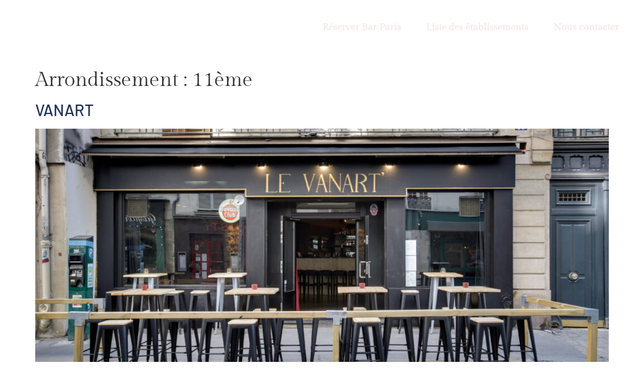

--- FILE ---
content_type: text/html; charset=UTF-8
request_url: https://www.reserverbarparis.fr/arrondissement/11eme/
body_size: 16271
content:
<!doctype html>
<html lang="fr-FR">
<head>
	<meta charset="UTF-8">
	<meta name="viewport" content="width=device-width, initial-scale=1">
	<link rel="profile" href="https://gmpg.org/xfn/11">
	<meta name='robots' content='index, follow, max-image-preview:large, max-snippet:-1, max-video-preview:-1' />
	<style>img:is([sizes="auto" i], [sizes^="auto," i]) { contain-intrinsic-size: 3000px 1500px }</style>
	
	<!-- This site is optimized with the Yoast SEO plugin v25.8 - https://yoast.com/wordpress/plugins/seo/ -->
	<title>11ème - Reserver Bar Paris</title>
	<link rel="canonical" href="https://www.reserverbarparis.fr/arrondissement/11eme/" />
	<link rel="next" href="https://www.reserverbarparis.fr/arrondissement/11eme/page/2/" />
	<meta property="og:locale" content="fr_FR" />
	<meta property="og:type" content="article" />
	<meta property="og:title" content="11ème - Reserver Bar Paris" />
	<meta property="og:url" content="https://www.reserverbarparis.fr/arrondissement/11eme/" />
	<meta property="og:site_name" content="Reserver Bar Paris" />
	<meta name="twitter:card" content="summary_large_image" />
	<script type="application/ld+json" class="yoast-schema-graph">{"@context":"https://schema.org","@graph":[{"@type":"CollectionPage","@id":"https://www.reserverbarparis.fr/arrondissement/11eme/","url":"https://www.reserverbarparis.fr/arrondissement/11eme/","name":"11ème - Reserver Bar Paris","isPartOf":{"@id":"https://www.reserverbarparis.fr/#website"},"primaryImageOfPage":{"@id":"https://www.reserverbarparis.fr/arrondissement/11eme/#primaryimage"},"image":{"@id":"https://www.reserverbarparis.fr/arrondissement/11eme/#primaryimage"},"thumbnailUrl":"https://www.reserverbarparis.fr/wp-content/uploads/2024/04/Devanture-terrasse-scaled.jpg","breadcrumb":{"@id":"https://www.reserverbarparis.fr/arrondissement/11eme/#breadcrumb"},"inLanguage":"fr-FR"},{"@type":"ImageObject","inLanguage":"fr-FR","@id":"https://www.reserverbarparis.fr/arrondissement/11eme/#primaryimage","url":"https://www.reserverbarparis.fr/wp-content/uploads/2024/04/Devanture-terrasse-scaled.jpg","contentUrl":"https://www.reserverbarparis.fr/wp-content/uploads/2024/04/Devanture-terrasse-scaled.jpg","width":2560,"height":1707},{"@type":"BreadcrumbList","@id":"https://www.reserverbarparis.fr/arrondissement/11eme/#breadcrumb","itemListElement":[{"@type":"ListItem","position":1,"name":"Accueil","item":"https://www.reserverbarparis.fr/"},{"@type":"ListItem","position":2,"name":"11ème"}]},{"@type":"WebSite","@id":"https://www.reserverbarparis.fr/#website","url":"https://www.reserverbarparis.fr/","name":"Reserver Bar Paris","description":"Réservation et Privatisation de bar à Paris","publisher":{"@id":"https://www.reserverbarparis.fr/#organization"},"potentialAction":[{"@type":"SearchAction","target":{"@type":"EntryPoint","urlTemplate":"https://www.reserverbarparis.fr/?s={search_term_string}"},"query-input":{"@type":"PropertyValueSpecification","valueRequired":true,"valueName":"search_term_string"}}],"inLanguage":"fr-FR"},{"@type":"Organization","@id":"https://www.reserverbarparis.fr/#organization","name":"Réservation et Privatisation de bar à Paris","alternateName":"RBP","url":"https://www.reserverbarparis.fr/","logo":{"@type":"ImageObject","inLanguage":"fr-FR","@id":"https://www.reserverbarparis.fr/#/schema/logo/image/","url":"https://www.reserverbarparis.fr/wp-content/uploads/2025/08/cropped-Reserver-Bar-Paris.png","contentUrl":"https://www.reserverbarparis.fr/wp-content/uploads/2025/08/cropped-Reserver-Bar-Paris.png","width":1024,"height":473,"caption":"Réservation et Privatisation de bar à Paris"},"image":{"@id":"https://www.reserverbarparis.fr/#/schema/logo/image/"}}]}</script>
	<!-- / Yoast SEO plugin. -->



<link rel="alternate" type="application/rss+xml" title="Reserver Bar Paris &raquo; Flux" href="https://www.reserverbarparis.fr/feed/" />
<link rel="alternate" type="application/rss+xml" title="Reserver Bar Paris &raquo; Flux des commentaires" href="https://www.reserverbarparis.fr/comments/feed/" />
<style id='wp-emoji-styles-inline-css'>

	img.wp-smiley, img.emoji {
		display: inline !important;
		border: none !important;
		box-shadow: none !important;
		height: 1em !important;
		width: 1em !important;
		margin: 0 0.07em !important;
		vertical-align: -0.1em !important;
		background: none !important;
		padding: 0 !important;
	}
</style>
<link rel='stylesheet' id='wp-block-library-css' href='https://www.reserverbarparis.fr/wp-includes/css/dist/block-library/style.min.css?ver=d91743' media='all' />
<link data-minify="1" rel='stylesheet' id='jet-engine-frontend-css' href='https://www.reserverbarparis.fr/wp-content/cache/min/1/wp-content/plugins/jet-engine/assets/css/frontend.css?ver=1761918162' media='all' />
<style id='global-styles-inline-css'>
:root{--wp--preset--aspect-ratio--square: 1;--wp--preset--aspect-ratio--4-3: 4/3;--wp--preset--aspect-ratio--3-4: 3/4;--wp--preset--aspect-ratio--3-2: 3/2;--wp--preset--aspect-ratio--2-3: 2/3;--wp--preset--aspect-ratio--16-9: 16/9;--wp--preset--aspect-ratio--9-16: 9/16;--wp--preset--color--black: #000000;--wp--preset--color--cyan-bluish-gray: #abb8c3;--wp--preset--color--white: #ffffff;--wp--preset--color--pale-pink: #f78da7;--wp--preset--color--vivid-red: #cf2e2e;--wp--preset--color--luminous-vivid-orange: #ff6900;--wp--preset--color--luminous-vivid-amber: #fcb900;--wp--preset--color--light-green-cyan: #7bdcb5;--wp--preset--color--vivid-green-cyan: #00d084;--wp--preset--color--pale-cyan-blue: #8ed1fc;--wp--preset--color--vivid-cyan-blue: #0693e3;--wp--preset--color--vivid-purple: #9b51e0;--wp--preset--gradient--vivid-cyan-blue-to-vivid-purple: linear-gradient(135deg,rgba(6,147,227,1) 0%,rgb(155,81,224) 100%);--wp--preset--gradient--light-green-cyan-to-vivid-green-cyan: linear-gradient(135deg,rgb(122,220,180) 0%,rgb(0,208,130) 100%);--wp--preset--gradient--luminous-vivid-amber-to-luminous-vivid-orange: linear-gradient(135deg,rgba(252,185,0,1) 0%,rgba(255,105,0,1) 100%);--wp--preset--gradient--luminous-vivid-orange-to-vivid-red: linear-gradient(135deg,rgba(255,105,0,1) 0%,rgb(207,46,46) 100%);--wp--preset--gradient--very-light-gray-to-cyan-bluish-gray: linear-gradient(135deg,rgb(238,238,238) 0%,rgb(169,184,195) 100%);--wp--preset--gradient--cool-to-warm-spectrum: linear-gradient(135deg,rgb(74,234,220) 0%,rgb(151,120,209) 20%,rgb(207,42,186) 40%,rgb(238,44,130) 60%,rgb(251,105,98) 80%,rgb(254,248,76) 100%);--wp--preset--gradient--blush-light-purple: linear-gradient(135deg,rgb(255,206,236) 0%,rgb(152,150,240) 100%);--wp--preset--gradient--blush-bordeaux: linear-gradient(135deg,rgb(254,205,165) 0%,rgb(254,45,45) 50%,rgb(107,0,62) 100%);--wp--preset--gradient--luminous-dusk: linear-gradient(135deg,rgb(255,203,112) 0%,rgb(199,81,192) 50%,rgb(65,88,208) 100%);--wp--preset--gradient--pale-ocean: linear-gradient(135deg,rgb(255,245,203) 0%,rgb(182,227,212) 50%,rgb(51,167,181) 100%);--wp--preset--gradient--electric-grass: linear-gradient(135deg,rgb(202,248,128) 0%,rgb(113,206,126) 100%);--wp--preset--gradient--midnight: linear-gradient(135deg,rgb(2,3,129) 0%,rgb(40,116,252) 100%);--wp--preset--font-size--small: 13px;--wp--preset--font-size--medium: 20px;--wp--preset--font-size--large: 36px;--wp--preset--font-size--x-large: 42px;--wp--preset--spacing--20: 0.44rem;--wp--preset--spacing--30: 0.67rem;--wp--preset--spacing--40: 1rem;--wp--preset--spacing--50: 1.5rem;--wp--preset--spacing--60: 2.25rem;--wp--preset--spacing--70: 3.38rem;--wp--preset--spacing--80: 5.06rem;--wp--preset--shadow--natural: 6px 6px 9px rgba(0, 0, 0, 0.2);--wp--preset--shadow--deep: 12px 12px 50px rgba(0, 0, 0, 0.4);--wp--preset--shadow--sharp: 6px 6px 0px rgba(0, 0, 0, 0.2);--wp--preset--shadow--outlined: 6px 6px 0px -3px rgba(255, 255, 255, 1), 6px 6px rgba(0, 0, 0, 1);--wp--preset--shadow--crisp: 6px 6px 0px rgba(0, 0, 0, 1);}:root { --wp--style--global--content-size: 800px;--wp--style--global--wide-size: 1200px; }:where(body) { margin: 0; }.wp-site-blocks > .alignleft { float: left; margin-right: 2em; }.wp-site-blocks > .alignright { float: right; margin-left: 2em; }.wp-site-blocks > .aligncenter { justify-content: center; margin-left: auto; margin-right: auto; }:where(.wp-site-blocks) > * { margin-block-start: 24px; margin-block-end: 0; }:where(.wp-site-blocks) > :first-child { margin-block-start: 0; }:where(.wp-site-blocks) > :last-child { margin-block-end: 0; }:root { --wp--style--block-gap: 24px; }:root :where(.is-layout-flow) > :first-child{margin-block-start: 0;}:root :where(.is-layout-flow) > :last-child{margin-block-end: 0;}:root :where(.is-layout-flow) > *{margin-block-start: 24px;margin-block-end: 0;}:root :where(.is-layout-constrained) > :first-child{margin-block-start: 0;}:root :where(.is-layout-constrained) > :last-child{margin-block-end: 0;}:root :where(.is-layout-constrained) > *{margin-block-start: 24px;margin-block-end: 0;}:root :where(.is-layout-flex){gap: 24px;}:root :where(.is-layout-grid){gap: 24px;}.is-layout-flow > .alignleft{float: left;margin-inline-start: 0;margin-inline-end: 2em;}.is-layout-flow > .alignright{float: right;margin-inline-start: 2em;margin-inline-end: 0;}.is-layout-flow > .aligncenter{margin-left: auto !important;margin-right: auto !important;}.is-layout-constrained > .alignleft{float: left;margin-inline-start: 0;margin-inline-end: 2em;}.is-layout-constrained > .alignright{float: right;margin-inline-start: 2em;margin-inline-end: 0;}.is-layout-constrained > .aligncenter{margin-left: auto !important;margin-right: auto !important;}.is-layout-constrained > :where(:not(.alignleft):not(.alignright):not(.alignfull)){max-width: var(--wp--style--global--content-size);margin-left: auto !important;margin-right: auto !important;}.is-layout-constrained > .alignwide{max-width: var(--wp--style--global--wide-size);}body .is-layout-flex{display: flex;}.is-layout-flex{flex-wrap: wrap;align-items: center;}.is-layout-flex > :is(*, div){margin: 0;}body .is-layout-grid{display: grid;}.is-layout-grid > :is(*, div){margin: 0;}body{padding-top: 0px;padding-right: 0px;padding-bottom: 0px;padding-left: 0px;}a:where(:not(.wp-element-button)){text-decoration: underline;}:root :where(.wp-element-button, .wp-block-button__link){background-color: #32373c;border-width: 0;color: #fff;font-family: inherit;font-size: inherit;line-height: inherit;padding: calc(0.667em + 2px) calc(1.333em + 2px);text-decoration: none;}.has-black-color{color: var(--wp--preset--color--black) !important;}.has-cyan-bluish-gray-color{color: var(--wp--preset--color--cyan-bluish-gray) !important;}.has-white-color{color: var(--wp--preset--color--white) !important;}.has-pale-pink-color{color: var(--wp--preset--color--pale-pink) !important;}.has-vivid-red-color{color: var(--wp--preset--color--vivid-red) !important;}.has-luminous-vivid-orange-color{color: var(--wp--preset--color--luminous-vivid-orange) !important;}.has-luminous-vivid-amber-color{color: var(--wp--preset--color--luminous-vivid-amber) !important;}.has-light-green-cyan-color{color: var(--wp--preset--color--light-green-cyan) !important;}.has-vivid-green-cyan-color{color: var(--wp--preset--color--vivid-green-cyan) !important;}.has-pale-cyan-blue-color{color: var(--wp--preset--color--pale-cyan-blue) !important;}.has-vivid-cyan-blue-color{color: var(--wp--preset--color--vivid-cyan-blue) !important;}.has-vivid-purple-color{color: var(--wp--preset--color--vivid-purple) !important;}.has-black-background-color{background-color: var(--wp--preset--color--black) !important;}.has-cyan-bluish-gray-background-color{background-color: var(--wp--preset--color--cyan-bluish-gray) !important;}.has-white-background-color{background-color: var(--wp--preset--color--white) !important;}.has-pale-pink-background-color{background-color: var(--wp--preset--color--pale-pink) !important;}.has-vivid-red-background-color{background-color: var(--wp--preset--color--vivid-red) !important;}.has-luminous-vivid-orange-background-color{background-color: var(--wp--preset--color--luminous-vivid-orange) !important;}.has-luminous-vivid-amber-background-color{background-color: var(--wp--preset--color--luminous-vivid-amber) !important;}.has-light-green-cyan-background-color{background-color: var(--wp--preset--color--light-green-cyan) !important;}.has-vivid-green-cyan-background-color{background-color: var(--wp--preset--color--vivid-green-cyan) !important;}.has-pale-cyan-blue-background-color{background-color: var(--wp--preset--color--pale-cyan-blue) !important;}.has-vivid-cyan-blue-background-color{background-color: var(--wp--preset--color--vivid-cyan-blue) !important;}.has-vivid-purple-background-color{background-color: var(--wp--preset--color--vivid-purple) !important;}.has-black-border-color{border-color: var(--wp--preset--color--black) !important;}.has-cyan-bluish-gray-border-color{border-color: var(--wp--preset--color--cyan-bluish-gray) !important;}.has-white-border-color{border-color: var(--wp--preset--color--white) !important;}.has-pale-pink-border-color{border-color: var(--wp--preset--color--pale-pink) !important;}.has-vivid-red-border-color{border-color: var(--wp--preset--color--vivid-red) !important;}.has-luminous-vivid-orange-border-color{border-color: var(--wp--preset--color--luminous-vivid-orange) !important;}.has-luminous-vivid-amber-border-color{border-color: var(--wp--preset--color--luminous-vivid-amber) !important;}.has-light-green-cyan-border-color{border-color: var(--wp--preset--color--light-green-cyan) !important;}.has-vivid-green-cyan-border-color{border-color: var(--wp--preset--color--vivid-green-cyan) !important;}.has-pale-cyan-blue-border-color{border-color: var(--wp--preset--color--pale-cyan-blue) !important;}.has-vivid-cyan-blue-border-color{border-color: var(--wp--preset--color--vivid-cyan-blue) !important;}.has-vivid-purple-border-color{border-color: var(--wp--preset--color--vivid-purple) !important;}.has-vivid-cyan-blue-to-vivid-purple-gradient-background{background: var(--wp--preset--gradient--vivid-cyan-blue-to-vivid-purple) !important;}.has-light-green-cyan-to-vivid-green-cyan-gradient-background{background: var(--wp--preset--gradient--light-green-cyan-to-vivid-green-cyan) !important;}.has-luminous-vivid-amber-to-luminous-vivid-orange-gradient-background{background: var(--wp--preset--gradient--luminous-vivid-amber-to-luminous-vivid-orange) !important;}.has-luminous-vivid-orange-to-vivid-red-gradient-background{background: var(--wp--preset--gradient--luminous-vivid-orange-to-vivid-red) !important;}.has-very-light-gray-to-cyan-bluish-gray-gradient-background{background: var(--wp--preset--gradient--very-light-gray-to-cyan-bluish-gray) !important;}.has-cool-to-warm-spectrum-gradient-background{background: var(--wp--preset--gradient--cool-to-warm-spectrum) !important;}.has-blush-light-purple-gradient-background{background: var(--wp--preset--gradient--blush-light-purple) !important;}.has-blush-bordeaux-gradient-background{background: var(--wp--preset--gradient--blush-bordeaux) !important;}.has-luminous-dusk-gradient-background{background: var(--wp--preset--gradient--luminous-dusk) !important;}.has-pale-ocean-gradient-background{background: var(--wp--preset--gradient--pale-ocean) !important;}.has-electric-grass-gradient-background{background: var(--wp--preset--gradient--electric-grass) !important;}.has-midnight-gradient-background{background: var(--wp--preset--gradient--midnight) !important;}.has-small-font-size{font-size: var(--wp--preset--font-size--small) !important;}.has-medium-font-size{font-size: var(--wp--preset--font-size--medium) !important;}.has-large-font-size{font-size: var(--wp--preset--font-size--large) !important;}.has-x-large-font-size{font-size: var(--wp--preset--font-size--x-large) !important;}
:root :where(.wp-block-pullquote){font-size: 1.5em;line-height: 1.6;}
</style>
<style id='wpgb-head-inline-css'>
.wp-grid-builder:not(.wpgb-template),.wpgb-facet{opacity:0.01}.wpgb-facet fieldset{margin:0;padding:0;border:none;outline:none;box-shadow:none}.wpgb-facet fieldset:last-child{margin-bottom:40px;}.wpgb-facet fieldset legend.wpgb-sr-only{height:1px;width:1px}
</style>
<link data-minify="1" rel='stylesheet' id='hello-elementor-css' href='https://www.reserverbarparis.fr/wp-content/cache/min/1/wp-content/themes/hello-elementor/assets/css/reset.css?ver=1761918162' media='all' />
<link data-minify="1" rel='stylesheet' id='hello-elementor-theme-style-css' href='https://www.reserverbarparis.fr/wp-content/cache/min/1/wp-content/themes/hello-elementor/assets/css/theme.css?ver=1761918162' media='all' />
<link data-minify="1" rel='stylesheet' id='hello-elementor-header-footer-css' href='https://www.reserverbarparis.fr/wp-content/cache/min/1/wp-content/themes/hello-elementor/assets/css/header-footer.css?ver=1761918162' media='all' />
<link rel='stylesheet' id='jet-theme-core-frontend-styles-css' href='https://www.reserverbarparis.fr/wp-content/plugins/jet-theme-core/assets/css/frontend.css?ver=2.3.0.3' media='all' />
<link rel='stylesheet' id='elementor-frontend-css' href='https://www.reserverbarparis.fr/wp-content/plugins/elementor/assets/css/frontend.min.css?ver=3.32.5' media='all' />
<link rel='stylesheet' id='widget-image-css' href='https://www.reserverbarparis.fr/wp-content/plugins/elementor/assets/css/widget-image.min.css?ver=3.32.5' media='all' />
<link rel='stylesheet' id='widget-nav-menu-css' href='https://www.reserverbarparis.fr/wp-content/plugins/elementor-pro/assets/css/widget-nav-menu.min.css?ver=3.32.3' media='all' />
<link rel='stylesheet' id='widget-icon-box-css' href='https://www.reserverbarparis.fr/wp-content/plugins/elementor/assets/css/widget-icon-box.min.css?ver=3.32.5' media='all' />
<link rel='stylesheet' id='e-animation-fadeIn-css' href='https://www.reserverbarparis.fr/wp-content/plugins/elementor/assets/lib/animations/styles/fadeIn.min.css?ver=3.32.5' media='all' />
<link rel='stylesheet' id='e-popup-css' href='https://www.reserverbarparis.fr/wp-content/plugins/elementor-pro/assets/css/conditionals/popup.min.css?ver=3.32.3' media='all' />
<link rel='stylesheet' id='jet-blocks-css' href='https://www.reserverbarparis.fr/wp-content/uploads/elementor/css/custom-jet-blocks.css?ver=1.3.19.1' media='all' />
<link rel='stylesheet' id='elementor-post-5-css' href='https://www.reserverbarparis.fr/wp-content/uploads/elementor/css/post-5.css?ver=1761918145' media='all' />
<link data-minify="1" rel='stylesheet' id='dashicons-css' href='https://www.reserverbarparis.fr/wp-content/cache/min/1/wp-includes/css/dashicons.min.css?ver=1761918163' media='all' />
<link data-minify="1" rel='stylesheet' id='jet-tricks-frontend-css' href='https://www.reserverbarparis.fr/wp-content/cache/min/1/wp-content/plugins/jet-tricks/assets/css/jet-tricks-frontend.css?ver=1761918163' media='all' />
<link rel='stylesheet' id='elementor-post-74-css' href='https://www.reserverbarparis.fr/wp-content/uploads/elementor/css/post-74.css?ver=1761918145' media='all' />
<link rel='stylesheet' id='elementor-post-60-css' href='https://www.reserverbarparis.fr/wp-content/uploads/elementor/css/post-60.css?ver=1761918145' media='all' />
<link rel='stylesheet' id='elementor-post-217-css' href='https://www.reserverbarparis.fr/wp-content/uploads/elementor/css/post-217.css?ver=1761918145' media='all' />
<link rel='stylesheet' id='hello-elementor-child-style-css' href='https://www.reserverbarparis.fr/wp-content/themes/hello-theme-child-master/style.css?ver=1.0.0' media='all' />
<link data-minify="1" rel='stylesheet' id='site-reviews-css' href='https://www.reserverbarparis.fr/wp-content/cache/min/1/wp-content/plugins/site-reviews/assets/styles/default.css?ver=1761918163' media='all' />
<style id='site-reviews-inline-css'>
:root{--glsr-star-empty:url(https://www.reserverbarparis.fr/wp-content/plugins/site-reviews/assets/images/stars/default/star-empty.svg);--glsr-star-error:url(https://www.reserverbarparis.fr/wp-content/plugins/site-reviews/assets/images/stars/default/star-error.svg);--glsr-star-full:url(https://www.reserverbarparis.fr/wp-content/plugins/site-reviews/assets/images/stars/default/star-full.svg);--glsr-star-half:url(https://www.reserverbarparis.fr/wp-content/plugins/site-reviews/assets/images/stars/default/star-half.svg)}

</style>
<style id='rocket-lazyload-inline-css'>
.rll-youtube-player{position:relative;padding-bottom:56.23%;height:0;overflow:hidden;max-width:100%;}.rll-youtube-player:focus-within{outline: 2px solid currentColor;outline-offset: 5px;}.rll-youtube-player iframe{position:absolute;top:0;left:0;width:100%;height:100%;z-index:100;background:0 0}.rll-youtube-player img{bottom:0;display:block;left:0;margin:auto;max-width:100%;width:100%;position:absolute;right:0;top:0;border:none;height:auto;-webkit-transition:.4s all;-moz-transition:.4s all;transition:.4s all}.rll-youtube-player img:hover{-webkit-filter:brightness(75%)}.rll-youtube-player .play{height:100%;width:100%;left:0;top:0;position:absolute;background:url(https://www.reserverbarparis.fr/wp-content/plugins/wp-rocket/assets/img/youtube.png) no-repeat center;background-color: transparent !important;cursor:pointer;border:none;}.wp-embed-responsive .wp-has-aspect-ratio .rll-youtube-player{position:absolute;padding-bottom:0;width:100%;height:100%;top:0;bottom:0;left:0;right:0}
</style>
<link data-minify="1" rel='stylesheet' id='elementor-gf-local-barlow-css' href='https://www.reserverbarparis.fr/wp-content/cache/min/1/wp-content/uploads/elementor/google-fonts/css/barlow.css?ver=1761918163' media='all' />
<link data-minify="1" rel='stylesheet' id='elementor-gf-local-gildadisplay-css' href='https://www.reserverbarparis.fr/wp-content/cache/min/1/wp-content/uploads/elementor/google-fonts/css/gildadisplay.css?ver=1761918163' media='all' />
<link data-minify="1" rel='stylesheet' id='elementor-gf-local-barlowcondensed-css' href='https://www.reserverbarparis.fr/wp-content/cache/min/1/wp-content/uploads/elementor/google-fonts/css/barlowcondensed.css?ver=1761918163' media='all' />
<link data-minify="1" rel='stylesheet' id='elementor-gf-local-roboto-css' href='https://www.reserverbarparis.fr/wp-content/cache/min/1/wp-content/uploads/elementor/google-fonts/css/roboto.css?ver=1761918163' media='all' />
<script src="https://www.reserverbarparis.fr/wp-includes/js/jquery/jquery.min.js?ver=3.7.1" id="jquery-core-js"></script>
<script src="https://www.reserverbarparis.fr/wp-includes/js/jquery/jquery-migrate.min.js?ver=3.4.1" id="jquery-migrate-js" data-rocket-defer defer></script>
<link rel="https://api.w.org/" href="https://www.reserverbarparis.fr/wp-json/" /><link rel="alternate" title="JSON" type="application/json" href="https://www.reserverbarparis.fr/wp-json/wp/v2/arrondissement/39" /><link rel="EditURI" type="application/rsd+xml" title="RSD" href="https://www.reserverbarparis.fr/xmlrpc.php?rsd" />

<noscript><style>.wp-grid-builder .wpgb-card.wpgb-card-hidden .wpgb-card-wrapper{opacity:1!important;visibility:visible!important;transform:none!important}.wpgb-facet {opacity:1!important;pointer-events:auto!important}.wpgb-facet *:not(.wpgb-pagination-facet){display:none}</style></noscript><meta name="generator" content="Elementor 3.32.5; features: e_font_icon_svg, additional_custom_breakpoints; settings: css_print_method-external, google_font-enabled, font_display-optional">
<!-- Google tag (gtag.js) -->
<script async src="https://www.googletagmanager.com/gtag/js?id=UA-238236464-1"></script>
<script>
  window.dataLayer = window.dataLayer || [];
  function gtag(){dataLayer.push(arguments);}
  gtag('js', new Date());

  gtag('config', 'UA-238236464-1');
</script>
			<style>
				.e-con.e-parent:nth-of-type(n+4):not(.e-lazyloaded):not(.e-no-lazyload),
				.e-con.e-parent:nth-of-type(n+4):not(.e-lazyloaded):not(.e-no-lazyload) * {
					background-image: none !important;
				}
				@media screen and (max-height: 1024px) {
					.e-con.e-parent:nth-of-type(n+3):not(.e-lazyloaded):not(.e-no-lazyload),
					.e-con.e-parent:nth-of-type(n+3):not(.e-lazyloaded):not(.e-no-lazyload) * {
						background-image: none !important;
					}
				}
				@media screen and (max-height: 640px) {
					.e-con.e-parent:nth-of-type(n+2):not(.e-lazyloaded):not(.e-no-lazyload),
					.e-con.e-parent:nth-of-type(n+2):not(.e-lazyloaded):not(.e-no-lazyload) * {
						background-image: none !important;
					}
				}
			</style>
			<meta name="redi-version" content="1.2.7" /><link rel="icon" href="https://www.reserverbarparis.fr/wp-content/uploads/2025/08/cropped-Reserver-Bar-Paris-5-32x32.png" sizes="32x32" />
<link rel="icon" href="https://www.reserverbarparis.fr/wp-content/uploads/2025/08/cropped-Reserver-Bar-Paris-5-192x192.png" sizes="192x192" />
<link rel="apple-touch-icon" href="https://www.reserverbarparis.fr/wp-content/uploads/2025/08/cropped-Reserver-Bar-Paris-5-180x180.png" />
<meta name="msapplication-TileImage" content="https://www.reserverbarparis.fr/wp-content/uploads/2025/08/cropped-Reserver-Bar-Paris-5-270x270.png" />
		<style id="wp-custom-css">
			/* Page bar */
.imgHeaderBar {
	height: 220px !important;
	overflow: hidden;
}
.imgHeaderBar img {
	height: 220px !important;
	width: 100%;
	object-fit:cover;
	object-position:center;
}


.headerSpecialite {
	  background-position: center center;
    background-size: cover;
}

.logoHeader {
	visibility: hidden;
	transition: visibility 0.1s;
}
.jet-sticky-section--stuck .logoHeader {
	visibility: visible;
}

.galery-merci img.swiper-slide-image {
	height: 250px;
	object-fit: cover;
}

.wpgb-facet.wpgb-facet-15  .wpgb-hierarchical-list li {
    display: inline-block;
    margin-right: 12px !important;
    margin-top: 0 !important;
}
.wpgb-facet.wpgb-facet-15>fieldset:last-child {
    margin-bottom: 0 !important;
}
div.little {
	font-size: 13px !important;
    margin-left: 5px;
    vertical-align: 4px;
    display: inline;
}
button.glsr-button.wp-block-button__link:hover {
    background-color: white;
    color: var(--e-global-color-accent);
}
button.glsr-button.wp-block-button__link {
    font-family: var(--e-global-typography-accent-font-family), Sans-serif;
    font-weight: var(--e-global-typography-accent-font-weight);
    background-color: var(--e-global-color-accent);
    border: var(--e-global-color-accent);
    color: white;
}


.popup-content {
	padding:10px 10px 15px 10px;
}
.popup-content a {
	color: var( --e-global-color-accent ) !important;
}
.popup-img {
	margin-bottom:10px;
}
.popup-title {
	font-size: 15px;
  font-weight: bold;
}
.popup-infos {
	margin-top:10px;
	margin-bottom:10px;
	font-size:14px
}
.popup-texte a.popup-cta {
	font-family: "Barlow Condensed", Sans-serif;
    font-size: 15px;
    font-weight: bold;
    fill: var( --e-global-color-accent ) !important;
    color: var( --e-global-color-accent ) !important;
    background-color: #21345800;
    border-style: solid;
    border-width: 0px 0px 1px 0px;
    padding: 0px 7px 2px 3px;
}

.elementor-field-type-acceptance label {
    font-size: 13px;
    line-height: 0em !important;
}		</style>
		<noscript><style id="rocket-lazyload-nojs-css">.rll-youtube-player, [data-lazy-src]{display:none !important;}</style></noscript><meta name="generator" content="WP Rocket 3.19.4" data-wpr-features="wpr_defer_js wpr_lazyload_images wpr_lazyload_iframes wpr_minify_css wpr_desktop" /></head>
<body data-rsssl=1 class="archive tax-arrondissement term-11eme term-39 wp-custom-logo wp-embed-responsive wp-theme-hello-elementor wp-child-theme-hello-theme-child-master hello-elementor-default elementor-default elementor-kit-5">


<a class="skip-link screen-reader-text" href="#content">Aller au contenu</a>

		<header data-rocket-location-hash="08a3824a381e9877e061cf00ba8160b2" data-elementor-type="header" data-elementor-id="74" class="elementor elementor-74 elementor-location-header" data-elementor-post-type="elementor_library">
					<section class="elementor-section elementor-top-section elementor-element elementor-element-98e215f elementor-section-boxed elementor-section-height-default elementor-section-height-default" data-id="98e215f" data-element_type="section" data-settings="{&quot;jet_parallax_layout_list&quot;:[]}">
						<div data-rocket-location-hash="82f6c6a00e9a86a2eaa3cc6e8d136714" class="elementor-container elementor-column-gap-default">
					<div class="elementor-column elementor-col-50 elementor-top-column elementor-element elementor-element-721e7d8" data-id="721e7d8" data-element_type="column">
			<div class="elementor-widget-wrap elementor-element-populated">
						<div class="elementor-element elementor-element-8796b03 logoHeader elementor-widget elementor-widget-image" data-id="8796b03" data-element_type="widget" data-widget_type="image.default">
				<div class="elementor-widget-container">
															<img fetchpriority="high" width="800" height="659" src="data:image/svg+xml,%3Csvg%20xmlns='http://www.w3.org/2000/svg'%20viewBox='0%200%20800%20659'%3E%3C/svg%3E" class="attachment-large size-large wp-image-146" alt="" data-lazy-srcset="https://www.reserverbarparis.fr/wp-content/uploads/2022/07/logo_transparent-e1658755156368-1.png 969w, https://www.reserverbarparis.fr/wp-content/uploads/2022/07/logo_transparent-e1658755156368-1-300x247.png 300w, https://www.reserverbarparis.fr/wp-content/uploads/2022/07/logo_transparent-e1658755156368-1-768x632.png 768w" data-lazy-sizes="(max-width: 800px) 100vw, 800px" data-lazy-src="https://www.reserverbarparis.fr/wp-content/uploads/2022/07/logo_transparent-e1658755156368-1.png" /><noscript><img fetchpriority="high" width="800" height="659" src="https://www.reserverbarparis.fr/wp-content/uploads/2022/07/logo_transparent-e1658755156368-1.png" class="attachment-large size-large wp-image-146" alt="" srcset="https://www.reserverbarparis.fr/wp-content/uploads/2022/07/logo_transparent-e1658755156368-1.png 969w, https://www.reserverbarparis.fr/wp-content/uploads/2022/07/logo_transparent-e1658755156368-1-300x247.png 300w, https://www.reserverbarparis.fr/wp-content/uploads/2022/07/logo_transparent-e1658755156368-1-768x632.png 768w" sizes="(max-width: 800px) 100vw, 800px" /></noscript>															</div>
				</div>
					</div>
		</div>
				<div class="elementor-column elementor-col-50 elementor-top-column elementor-element elementor-element-d5af44e" data-id="d5af44e" data-element_type="column">
			<div class="elementor-widget-wrap elementor-element-populated">
						<div class="elementor-element elementor-element-471ba41 elementor-nav-menu__align-end elementor-nav-menu--dropdown-mobile elementor-hidden-mobile elementor-nav-menu__text-align-aside elementor-nav-menu--toggle elementor-nav-menu--burger elementor-widget elementor-widget-nav-menu" data-id="471ba41" data-element_type="widget" data-settings="{&quot;layout&quot;:&quot;horizontal&quot;,&quot;submenu_icon&quot;:{&quot;value&quot;:&quot;&lt;svg aria-hidden=\&quot;true\&quot; class=\&quot;e-font-icon-svg e-fas-caret-down\&quot; viewBox=\&quot;0 0 320 512\&quot; xmlns=\&quot;http:\/\/www.w3.org\/2000\/svg\&quot;&gt;&lt;path d=\&quot;M31.3 192h257.3c17.8 0 26.7 21.5 14.1 34.1L174.1 354.8c-7.8 7.8-20.5 7.8-28.3 0L17.2 226.1C4.6 213.5 13.5 192 31.3 192z\&quot;&gt;&lt;\/path&gt;&lt;\/svg&gt;&quot;,&quot;library&quot;:&quot;fa-solid&quot;},&quot;toggle&quot;:&quot;burger&quot;}" data-widget_type="nav-menu.default">
				<div class="elementor-widget-container">
								<nav aria-label="Menu" class="elementor-nav-menu--main elementor-nav-menu__container elementor-nav-menu--layout-horizontal e--pointer-framed e--animation-corners">
				<ul id="menu-1-471ba41" class="elementor-nav-menu"><li class="menu-item menu-item-type-post_type menu-item-object-page menu-item-home menu-item-1707"><a href="https://www.reserverbarparis.fr/" class="elementor-item">Réserver Bar Paris</a></li>
<li class="menu-item menu-item-type-post_type menu-item-object-page menu-item-1649"><a href="https://www.reserverbarparis.fr/rechercher/" class="elementor-item">Liste des établissements</a></li>
<li class="menu-item menu-item-type-post_type menu-item-object-page menu-item-1652"><a href="https://www.reserverbarparis.fr/contact/" class="elementor-item">Nous contacter</a></li>
</ul>			</nav>
					<div class="elementor-menu-toggle" role="button" tabindex="0" aria-label="Permuter le menu" aria-expanded="false">
			<svg aria-hidden="true" role="presentation" class="elementor-menu-toggle__icon--open e-font-icon-svg e-eicon-menu-bar" viewBox="0 0 1000 1000" xmlns="http://www.w3.org/2000/svg"><path d="M104 333H896C929 333 958 304 958 271S929 208 896 208H104C71 208 42 237 42 271S71 333 104 333ZM104 583H896C929 583 958 554 958 521S929 458 896 458H104C71 458 42 487 42 521S71 583 104 583ZM104 833H896C929 833 958 804 958 771S929 708 896 708H104C71 708 42 737 42 771S71 833 104 833Z"></path></svg><svg aria-hidden="true" role="presentation" class="elementor-menu-toggle__icon--close e-font-icon-svg e-eicon-close" viewBox="0 0 1000 1000" xmlns="http://www.w3.org/2000/svg"><path d="M742 167L500 408 258 167C246 154 233 150 217 150 196 150 179 158 167 167 154 179 150 196 150 212 150 229 154 242 171 254L408 500 167 742C138 771 138 800 167 829 196 858 225 858 254 829L496 587 738 829C750 842 767 846 783 846 800 846 817 842 829 829 842 817 846 804 846 783 846 767 842 750 829 737L588 500 833 258C863 229 863 200 833 171 804 137 775 137 742 167Z"></path></svg>		</div>
					<nav class="elementor-nav-menu--dropdown elementor-nav-menu__container" aria-hidden="true">
				<ul id="menu-2-471ba41" class="elementor-nav-menu"><li class="menu-item menu-item-type-post_type menu-item-object-page menu-item-home menu-item-1707"><a href="https://www.reserverbarparis.fr/" class="elementor-item" tabindex="-1">Réserver Bar Paris</a></li>
<li class="menu-item menu-item-type-post_type menu-item-object-page menu-item-1649"><a href="https://www.reserverbarparis.fr/rechercher/" class="elementor-item" tabindex="-1">Liste des établissements</a></li>
<li class="menu-item menu-item-type-post_type menu-item-object-page menu-item-1652"><a href="https://www.reserverbarparis.fr/contact/" class="elementor-item" tabindex="-1">Nous contacter</a></li>
</ul>			</nav>
						</div>
				</div>
				<div class="elementor-element elementor-element-fadc5cb jet-nav-mobile-align-flex-start elementor-hidden-desktop elementor-hidden-tablet jet-nav-align-flex-start elementor-widget elementor-widget-jet-nav-menu" data-id="fadc5cb" data-element_type="widget" data-widget_type="jet-nav-menu.default">
				<div class="elementor-widget-container">
					<nav class="jet-nav-wrap m-layout-mobile jet-mobile-menu jet-mobile-menu--right-side" data-mobile-trigger-device="mobile" data-mobile-layout="right-side">
<div class="jet-nav__mobile-trigger jet-nav-mobile-trigger-align-right">
	<span class="jet-nav__mobile-trigger-open jet-blocks-icon"><svg aria-hidden="true" class="e-font-icon-svg e-fas-bars" viewBox="0 0 448 512" xmlns="http://www.w3.org/2000/svg"><path d="M16 132h416c8.837 0 16-7.163 16-16V76c0-8.837-7.163-16-16-16H16C7.163 60 0 67.163 0 76v40c0 8.837 7.163 16 16 16zm0 160h416c8.837 0 16-7.163 16-16v-40c0-8.837-7.163-16-16-16H16c-8.837 0-16 7.163-16 16v40c0 8.837 7.163 16 16 16zm0 160h416c8.837 0 16-7.163 16-16v-40c0-8.837-7.163-16-16-16H16c-8.837 0-16 7.163-16 16v40c0 8.837 7.163 16 16 16z"></path></svg></span>	<span class="jet-nav__mobile-trigger-close jet-blocks-icon"><svg aria-hidden="true" class="e-font-icon-svg e-fas-times" viewBox="0 0 352 512" xmlns="http://www.w3.org/2000/svg"><path d="M242.72 256l100.07-100.07c12.28-12.28 12.28-32.19 0-44.48l-22.24-22.24c-12.28-12.28-32.19-12.28-44.48 0L176 189.28 75.93 89.21c-12.28-12.28-32.19-12.28-44.48 0L9.21 111.45c-12.28 12.28-12.28 32.19 0 44.48L109.28 256 9.21 356.07c-12.28 12.28-12.28 32.19 0 44.48l22.24 22.24c12.28 12.28 32.2 12.28 44.48 0L176 322.72l100.07 100.07c12.28 12.28 32.2 12.28 44.48 0l22.24-22.24c12.28-12.28 12.28-32.19 0-44.48L242.72 256z"></path></svg></span></div><div class="menu-principal-container"><div class="jet-nav m-layout-mobile jet-nav--horizontal"><div class="menu-item menu-item-type-post_type menu-item-object-page menu-item-home jet-nav__item-1707 jet-nav__item"><a href="https://www.reserverbarparis.fr/" class="menu-item-link menu-item-link-depth-0 menu-item-link-top"><span class="jet-nav-link-text">Réserver Bar Paris</span></a></div>
<div class="menu-item menu-item-type-post_type menu-item-object-page jet-nav__item-1649 jet-nav__item"><a href="https://www.reserverbarparis.fr/rechercher/" class="menu-item-link menu-item-link-depth-0 menu-item-link-top"><span class="jet-nav-link-text">Liste des établissements</span></a></div>
<div class="menu-item menu-item-type-post_type menu-item-object-page jet-nav__item-1652 jet-nav__item"><a href="https://www.reserverbarparis.fr/contact/" class="menu-item-link menu-item-link-depth-0 menu-item-link-top"><span class="jet-nav-link-text">Nous contacter</span></a></div>
<div class="jet-nav__mobile-close-btn jet-blocks-icon"><svg aria-hidden="true" class="e-font-icon-svg e-fas-times" viewBox="0 0 352 512" xmlns="http://www.w3.org/2000/svg"><path d="M242.72 256l100.07-100.07c12.28-12.28 12.28-32.19 0-44.48l-22.24-22.24c-12.28-12.28-32.19-12.28-44.48 0L176 189.28 75.93 89.21c-12.28-12.28-32.19-12.28-44.48 0L9.21 111.45c-12.28 12.28-12.28 32.19 0 44.48L109.28 256 9.21 356.07c-12.28 12.28-12.28 32.19 0 44.48l22.24 22.24c12.28 12.28 32.2 12.28 44.48 0L176 322.72l100.07 100.07c12.28 12.28 32.2 12.28 44.48 0l22.24-22.24c12.28-12.28 12.28-32.19 0-44.48L242.72 256z"></path></svg></div></div></div></nav>				</div>
				</div>
					</div>
		</div>
					</div>
		</section>
				</header>
		<main data-rocket-location-hash="44d90561c13dfb01de27e61126f06bb7" id="content" class="site-main">

			<div data-rocket-location-hash="84b48d35ce1bf2b04ec3435843a6cc40" class="page-header">
			<h1 class="entry-title">Arrondissement : <span>11ème</span></h1>		</div>
	
	<div data-rocket-location-hash="65df79cf2c1096997cc65fbe9ebd67f2" class="page-content">
					<article data-rocket-location-hash="7157cb4c2a6e938276d03c06f4c8ce21" class="post">
				<h2 class="entry-title"><a href="https://www.reserverbarparis.fr/bar/vanart/">VANART</a></h2><a href="https://www.reserverbarparis.fr/bar/vanart/"><img width="800" height="534" src="data:image/svg+xml,%3Csvg%20xmlns='http://www.w3.org/2000/svg'%20viewBox='0%200%20800%20534'%3E%3C/svg%3E" class="attachment-large size-large wp-post-image" alt="" decoding="async" data-lazy-srcset="https://www.reserverbarparis.fr/wp-content/uploads/2024/04/Devanture-terrasse-1024x683.jpg 1024w, https://www.reserverbarparis.fr/wp-content/uploads/2024/04/Devanture-terrasse-300x200.jpg 300w, https://www.reserverbarparis.fr/wp-content/uploads/2024/04/Devanture-terrasse-768x512.jpg 768w, https://www.reserverbarparis.fr/wp-content/uploads/2024/04/Devanture-terrasse-1536x1024.jpg 1536w, https://www.reserverbarparis.fr/wp-content/uploads/2024/04/Devanture-terrasse-2048x1365.jpg 2048w" data-lazy-sizes="(max-width: 800px) 100vw, 800px" data-lazy-src="https://www.reserverbarparis.fr/wp-content/uploads/2024/04/Devanture-terrasse-1024x683.jpg" /><noscript><img width="800" height="534" src="https://www.reserverbarparis.fr/wp-content/uploads/2024/04/Devanture-terrasse-1024x683.jpg" class="attachment-large size-large wp-post-image" alt="" decoding="async" srcset="https://www.reserverbarparis.fr/wp-content/uploads/2024/04/Devanture-terrasse-1024x683.jpg 1024w, https://www.reserverbarparis.fr/wp-content/uploads/2024/04/Devanture-terrasse-300x200.jpg 300w, https://www.reserverbarparis.fr/wp-content/uploads/2024/04/Devanture-terrasse-768x512.jpg 768w, https://www.reserverbarparis.fr/wp-content/uploads/2024/04/Devanture-terrasse-1536x1024.jpg 1536w, https://www.reserverbarparis.fr/wp-content/uploads/2024/04/Devanture-terrasse-2048x1365.jpg 2048w" sizes="(max-width: 800px) 100vw, 800px" /></noscript></a>			</article>
					<article data-rocket-location-hash="e50342f00027f55ea371e81684adec40" class="post">
				<h2 class="entry-title"><a href="https://www.reserverbarparis.fr/bar/decouverte-de-la-fine-mousse/">Découverte de La Fine Mousse</a></h2><a href="https://www.reserverbarparis.fr/bar/decouverte-de-la-fine-mousse/"><img width="800" height="534" src="data:image/svg+xml,%3Csvg%20xmlns='http://www.w3.org/2000/svg'%20viewBox='0%200%20800%20534'%3E%3C/svg%3E" class="attachment-large size-large wp-post-image" alt="" decoding="async" data-lazy-srcset="https://www.reserverbarparis.fr/wp-content/uploads/2024/04/fine-mousse-chatgpt-1024x683.png 1024w, https://www.reserverbarparis.fr/wp-content/uploads/2024/04/fine-mousse-chatgpt-300x200.png 300w, https://www.reserverbarparis.fr/wp-content/uploads/2024/04/fine-mousse-chatgpt-768x512.png 768w, https://www.reserverbarparis.fr/wp-content/uploads/2024/04/fine-mousse-chatgpt.png 1536w" data-lazy-sizes="(max-width: 800px) 100vw, 800px" data-lazy-src="https://www.reserverbarparis.fr/wp-content/uploads/2024/04/fine-mousse-chatgpt-1024x683.png" /><noscript><img width="800" height="534" src="https://www.reserverbarparis.fr/wp-content/uploads/2024/04/fine-mousse-chatgpt-1024x683.png" class="attachment-large size-large wp-post-image" alt="" decoding="async" srcset="https://www.reserverbarparis.fr/wp-content/uploads/2024/04/fine-mousse-chatgpt-1024x683.png 1024w, https://www.reserverbarparis.fr/wp-content/uploads/2024/04/fine-mousse-chatgpt-300x200.png 300w, https://www.reserverbarparis.fr/wp-content/uploads/2024/04/fine-mousse-chatgpt-768x512.png 768w, https://www.reserverbarparis.fr/wp-content/uploads/2024/04/fine-mousse-chatgpt.png 1536w" sizes="(max-width: 800px) 100vw, 800px" /></noscript></a>			</article>
					<article data-rocket-location-hash="d88c549e428e808ca36f4dc2aca03329" class="post">
				<h2 class="entry-title"><a href="https://www.reserverbarparis.fr/bar/la-poudriere/">La Poudrière</a></h2><a href="https://www.reserverbarparis.fr/bar/la-poudriere/"><img width="800" height="534" src="data:image/svg+xml,%3Csvg%20xmlns='http://www.w3.org/2000/svg'%20viewBox='0%200%20800%20534'%3E%3C/svg%3E" class="attachment-large size-large wp-post-image" alt="" decoding="async" data-lazy-srcset="https://www.reserverbarparis.fr/wp-content/uploads/2023/05/pourdrieere-chatgpt-1024x683.png 1024w, https://www.reserverbarparis.fr/wp-content/uploads/2023/05/pourdrieere-chatgpt-300x200.png 300w, https://www.reserverbarparis.fr/wp-content/uploads/2023/05/pourdrieere-chatgpt-768x512.png 768w, https://www.reserverbarparis.fr/wp-content/uploads/2023/05/pourdrieere-chatgpt.png 1536w" data-lazy-sizes="(max-width: 800px) 100vw, 800px" data-lazy-src="https://www.reserverbarparis.fr/wp-content/uploads/2023/05/pourdrieere-chatgpt-1024x683.png" /><noscript><img width="800" height="534" src="https://www.reserverbarparis.fr/wp-content/uploads/2023/05/pourdrieere-chatgpt-1024x683.png" class="attachment-large size-large wp-post-image" alt="" decoding="async" srcset="https://www.reserverbarparis.fr/wp-content/uploads/2023/05/pourdrieere-chatgpt-1024x683.png 1024w, https://www.reserverbarparis.fr/wp-content/uploads/2023/05/pourdrieere-chatgpt-300x200.png 300w, https://www.reserverbarparis.fr/wp-content/uploads/2023/05/pourdrieere-chatgpt-768x512.png 768w, https://www.reserverbarparis.fr/wp-content/uploads/2023/05/pourdrieere-chatgpt.png 1536w" sizes="(max-width: 800px) 100vw, 800px" /></noscript></a>			</article>
					<article data-rocket-location-hash="cd0d5eeeaa3b9b65add93e3e7c1daab2" class="post">
				<h2 class="entry-title"><a href="https://www.reserverbarparis.fr/bar/septime-la-cave/">Septime La Cave</a></h2>			</article>
					<article data-rocket-location-hash="9ee0089b4a3315b300bd43caf7ef9d04" class="post">
				<h2 class="entry-title"><a href="https://www.reserverbarparis.fr/bar/la-cave-du-daron/">La Cave du daron</a></h2>			</article>
					<article data-rocket-location-hash="e7d6a43d9dd90aa5d0452ec192369c23" class="post">
				<h2 class="entry-title"><a href="https://www.reserverbarparis.fr/bar/la-cave-de-paul-bert/">La Cave de Paul Bert</a></h2>			</article>
					<article data-rocket-location-hash="acc1368896907a000e3fcf41f0894d21" class="post">
				<h2 class="entry-title"><a href="https://www.reserverbarparis.fr/bar/barawine/">Barawine</a></h2>			</article>
					<article data-rocket-location-hash="9d78b618e44edb8c0652834bd734a50a" class="post">
				<h2 class="entry-title"><a href="https://www.reserverbarparis.fr/bar/brunch-cafe-mericourt/">Brunch &#8211; Café Méricourt</a></h2>			</article>
					<article data-rocket-location-hash="309ed868f571cdc5379b25d67f97810e" class="post">
				<h2 class="entry-title"><a href="https://www.reserverbarparis.fr/bar/patricks-le-ballon-vert/">Patrick&rsquo;s &#8211; Le Ballon Vert</a></h2>			</article>
					<article data-rocket-location-hash="ec60332f2a104c169efb0c39f54dcdb9" class="post">
				<h2 class="entry-title"><a href="https://www.reserverbarparis.fr/bar/le-rush-bar/">Le Rush Bar</a></h2>			</article>
			</div>

			<nav class="pagination">
			<div class="nav-previous"></div>
			<div class="nav-next"><a href="https://www.reserverbarparis.fr/arrondissement/11eme/page/2/" >Prochain <span class="meta-nav">&rarr;</span></a></div>
		</nav>
	
</main>
		<footer data-elementor-type="footer" data-elementor-id="60" class="elementor elementor-60 elementor-location-footer" data-elementor-post-type="elementor_library">
					<section class="elementor-section elementor-top-section elementor-element elementor-element-9c33088 elementor-section-boxed elementor-section-height-default elementor-section-height-default" data-id="9c33088" data-element_type="section" data-settings="{&quot;background_background&quot;:&quot;classic&quot;,&quot;jet_parallax_layout_list&quot;:[]}">
						<div data-rocket-location-hash="b0f3bfc82182f04f4d2face77bbd034f" class="elementor-container elementor-column-gap-default">
					<div class="elementor-column elementor-col-100 elementor-top-column elementor-element elementor-element-e9ed9bc" data-id="e9ed9bc" data-element_type="column">
			<div class="elementor-widget-wrap elementor-element-populated">
						<div class="elementor-element elementor-element-61fc72f elementor-widget elementor-widget-html" data-id="61fc72f" data-element_type="widget" data-widget_type="html.default">
				<div class="elementor-widget-container">
					<script>
    jQuery(document).ready(function(){
        var today = new Date();
var dd = today.getDate();
var mm = today.getMonth()+1; //January is 0!
var yyyy = today.getFullYear();
 if(dd<10){
        dd='0'+dd
    } 
    if(mm<10){
        mm='0'+mm
    } 

today = yyyy+'-'+mm+'-'+dd;
jQuery("#form-field-date").attr("min", today);
    })
    
</script>				</div>
				</div>
				<section class="elementor-section elementor-inner-section elementor-element elementor-element-3ecbfe1 elementor-section-boxed elementor-section-height-default elementor-section-height-default" data-id="3ecbfe1" data-element_type="section" data-settings="{&quot;jet_parallax_layout_list&quot;:[]}">
						<div class="elementor-container elementor-column-gap-default">
					<div class="elementor-column elementor-col-33 elementor-inner-column elementor-element elementor-element-84cabbe" data-id="84cabbe" data-element_type="column">
			<div class="elementor-widget-wrap elementor-element-populated">
						<div class="elementor-element elementor-element-5336785 elementor-position-left elementor-widget__width-auto elementor-tablet-position-top elementor-view-default elementor-mobile-position-top elementor-widget elementor-widget-icon-box" data-id="5336785" data-element_type="widget" data-widget_type="icon-box.default">
				<div class="elementor-widget-container">
							<div class="elementor-icon-box-wrapper">

						<div class="elementor-icon-box-icon">
				<a href="mailto:contact@reserverbarparis.fr" class="elementor-icon" tabindex="-1" aria-label="contact@reserverbarparis.fr">
				<svg aria-hidden="true" class="e-font-icon-svg e-fas-envelope" viewBox="0 0 512 512" xmlns="http://www.w3.org/2000/svg"><path d="M502.3 190.8c3.9-3.1 9.7-.2 9.7 4.7V400c0 26.5-21.5 48-48 48H48c-26.5 0-48-21.5-48-48V195.6c0-5 5.7-7.8 9.7-4.7 22.4 17.4 52.1 39.5 154.1 113.6 21.1 15.4 56.7 47.8 92.2 47.6 35.7.3 72-32.8 92.3-47.6 102-74.1 131.6-96.3 154-113.7zM256 320c23.2.4 56.6-29.2 73.4-41.4 132.7-96.3 142.8-104.7 173.4-128.7 5.8-4.5 9.2-11.5 9.2-18.9v-19c0-26.5-21.5-48-48-48H48C21.5 64 0 85.5 0 112v19c0 7.4 3.4 14.3 9.2 18.9 30.6 23.9 40.7 32.4 173.4 128.7 16.8 12.2 50.2 41.8 73.4 41.4z"></path></svg>				</a>
			</div>
			
						<div class="elementor-icon-box-content">

									<div class="elementor-icon-box-title">
						<a href="mailto:contact@reserverbarparis.fr" >
							contact@reserverbarparis.fr						</a>
					</div>
				
				
			</div>
			
		</div>
						</div>
				</div>
					</div>
		</div>
				<div class="elementor-column elementor-col-33 elementor-inner-column elementor-element elementor-element-23c5d60" data-id="23c5d60" data-element_type="column">
			<div class="elementor-widget-wrap elementor-element-populated">
						<div class="elementor-element elementor-element-ad8f364 elementor-widget elementor-widget-image" data-id="ad8f364" data-element_type="widget" data-widget_type="image.default">
				<div class="elementor-widget-container">
															<img width="800" height="800" src="data:image/svg+xml,%3Csvg%20xmlns='http://www.w3.org/2000/svg'%20viewBox='0%200%20800%20800'%3E%3C/svg%3E" class="attachment-large size-large wp-image-67" alt="" data-lazy-srcset="https://www.reserverbarparis.fr/wp-content/uploads/2022/07/logo_transparent-1024x1024.png 1024w, https://www.reserverbarparis.fr/wp-content/uploads/2022/07/logo_transparent-e1658755156368-150x150.png 150w" data-lazy-sizes="(max-width: 800px) 100vw, 800px" data-lazy-src="https://www.reserverbarparis.fr/wp-content/uploads/2022/07/logo_transparent-1024x1024.png" /><noscript><img width="800" height="800" src="https://www.reserverbarparis.fr/wp-content/uploads/2022/07/logo_transparent-1024x1024.png" class="attachment-large size-large wp-image-67" alt="" srcset="https://www.reserverbarparis.fr/wp-content/uploads/2022/07/logo_transparent-1024x1024.png 1024w, https://www.reserverbarparis.fr/wp-content/uploads/2022/07/logo_transparent-e1658755156368-150x150.png 150w" sizes="(max-width: 800px) 100vw, 800px" /></noscript>															</div>
				</div>
					</div>
		</div>
				<div class="elementor-column elementor-col-33 elementor-inner-column elementor-element elementor-element-7bffecb" data-id="7bffecb" data-element_type="column">
			<div class="elementor-widget-wrap elementor-element-populated">
						<div class="elementor-element elementor-element-fb9615b elementor-position-left elementor-widget__width-auto elementor-tablet-position-top elementor-view-default elementor-mobile-position-top elementor-widget elementor-widget-icon-box" data-id="fb9615b" data-element_type="widget" data-widget_type="icon-box.default">
				<div class="elementor-widget-container">
							<div class="elementor-icon-box-wrapper">

						<div class="elementor-icon-box-icon">
				<span  class="elementor-icon">
				<svg aria-hidden="true" class="e-font-icon-svg e-fas-map-pin" viewBox="0 0 288 512" xmlns="http://www.w3.org/2000/svg"><path d="M112 316.94v156.69l22.02 33.02c4.75 7.12 15.22 7.12 19.97 0L176 473.63V316.94c-10.39 1.92-21.06 3.06-32 3.06s-21.61-1.14-32-3.06zM144 0C64.47 0 0 64.47 0 144s64.47 144 144 144 144-64.47 144-144S223.53 0 144 0zm0 76c-37.5 0-68 30.5-68 68 0 6.62-5.38 12-12 12s-12-5.38-12-12c0-50.73 41.28-92 92-92 6.62 0 12 5.38 12 12s-5.38 12-12 12z"></path></svg>				</span>
			</div>
			
						<div class="elementor-icon-box-content">

									<div class="elementor-icon-box-title">
						<span  >
							 France, Paris						</span>
					</div>
				
				
			</div>
			
		</div>
						</div>
				</div>
					</div>
		</div>
					</div>
		</section>
				<div class="elementor-element elementor-element-b356c78 elementor-widget elementor-widget-text-editor" data-id="b356c78" data-element_type="widget" data-widget_type="text-editor.default">
				<div class="elementor-widget-container">
									ReserverBarParis © 2022. Tous droits réservés								</div>
				</div>
					</div>
		</div>
					</div>
		</section>
				</footer>
		
<script type="speculationrules">
{"prefetch":[{"source":"document","where":{"and":[{"href_matches":"\/*"},{"not":{"href_matches":["\/wp-*.php","\/wp-admin\/*","\/wp-content\/uploads\/*","\/wp-content\/*","\/wp-content\/plugins\/*","\/wp-content\/themes\/hello-theme-child-master\/*","\/wp-content\/themes\/hello-elementor\/*","\/*\\?(.+)"]}},{"not":{"selector_matches":"a[rel~=\"nofollow\"]"}},{"not":{"selector_matches":".no-prefetch, .no-prefetch a"}}]},"eagerness":"conservative"}]}
</script>
		<div data-elementor-type="popup" data-elementor-id="217" class="elementor elementor-217 elementor-location-popup" data-elementor-settings="{&quot;entrance_animation&quot;:&quot;fadeIn&quot;,&quot;exit_animation&quot;:&quot;fadeIn&quot;,&quot;entrance_animation_duration&quot;:{&quot;unit&quot;:&quot;px&quot;,&quot;size&quot;:1.5,&quot;sizes&quot;:[]},&quot;a11y_navigation&quot;:&quot;yes&quot;,&quot;triggers&quot;:[],&quot;timing&quot;:[]}" data-elementor-post-type="elementor_library">
					<section data-dce-background-color="#DDDDDDB3" class="elementor-section elementor-top-section elementor-element elementor-element-ea68339 elementor-section-boxed elementor-section-height-default elementor-section-height-default" data-id="ea68339" data-element_type="section" data-settings="{&quot;background_background&quot;:&quot;classic&quot;,&quot;jet_parallax_layout_list&quot;:[]}">
						<div class="elementor-container elementor-column-gap-default">
					<div class="elementor-column elementor-col-100 elementor-top-column elementor-element elementor-element-6ff28db" data-id="6ff28db" data-element_type="column">
			<div class="elementor-widget-wrap elementor-element-populated">
						<div class="elementor-element elementor-element-4c7eff9 elementor-widget elementor-widget-text-editor" data-id="4c7eff9" data-element_type="widget" data-widget_type="text-editor.default">
				<div class="elementor-widget-container">
									<p>Merci de votre demande! Voici un bar qui pourrait aussi correspondre à votre recherche :  </p><p><a href="https://www.reserverbarparis.fr/bar/chez-camille/">Chez Camille  &#8211; Paris</a></p><p><a href="https://www.reserverbarparis.fr/bar/chez-camille/"><img class="alignnone size-medium wp-image-2612" src="data:image/svg+xml,%3Csvg%20xmlns='http://www.w3.org/2000/svg'%20viewBox='0%200%20300%20225'%3E%3C/svg%3E" alt="" width="300" height="225" data-lazy-src="https://www.reserverbarparis.fr/wp-content/uploads/2022/07/Bar-Chez-Camille-Cocktail-Speakeasy-300x225.jpg" /><noscript><img class="alignnone size-medium wp-image-2612" src="https://www.reserverbarparis.fr/wp-content/uploads/2022/07/Bar-Chez-Camille-Cocktail-Speakeasy-300x225.jpg" alt="" width="300" height="225" /></noscript></a></p><p><a href="https://www.reserverbarparis.fr/bar/chez-camille/">Découvrez &gt;&gt;</a></p><p> </p><p>Un commercial vous contactera dans les plus brefs délais. A bientôt</p>								</div>
				</div>
					</div>
		</div>
					</div>
		</section>
				</div>
					<script>
				const lazyloadRunObserver = () => {
					const lazyloadBackgrounds = document.querySelectorAll( `.e-con.e-parent:not(.e-lazyloaded)` );
					const lazyloadBackgroundObserver = new IntersectionObserver( ( entries ) => {
						entries.forEach( ( entry ) => {
							if ( entry.isIntersecting ) {
								let lazyloadBackground = entry.target;
								if( lazyloadBackground ) {
									lazyloadBackground.classList.add( 'e-lazyloaded' );
								}
								lazyloadBackgroundObserver.unobserve( entry.target );
							}
						});
					}, { rootMargin: '200px 0px 200px 0px' } );
					lazyloadBackgrounds.forEach( ( lazyloadBackground ) => {
						lazyloadBackgroundObserver.observe( lazyloadBackground );
					} );
				};
				const events = [
					'DOMContentLoaded',
					'elementor/lazyload/observe',
				];
				events.forEach( ( event ) => {
					document.addEventListener( event, lazyloadRunObserver );
				} );
			</script>
			<link rel='stylesheet' id='dce-style-css' href='https://www.reserverbarparis.fr/wp-content/plugins/dynamic-content-for-elementor/assets/css/style.min.css?ver=3.3.20' media='all' />
<link rel='stylesheet' id='dce-dynamic-visibility-css' href='https://www.reserverbarparis.fr/wp-content/plugins/dynamic-content-for-elementor/assets/css/dynamic-visibility.min.css?ver=3.3.20' media='all' />
<link data-minify="1" rel='stylesheet' id='jet-elements-css' href='https://www.reserverbarparis.fr/wp-content/cache/min/1/wp-content/plugins/jet-elements/assets/css/jet-elements.css?ver=1761918163' media='all' />
<script src="https://www.reserverbarparis.fr/wp-content/plugins/elementor/assets/js/webpack.runtime.min.js?ver=3.32.5" id="elementor-webpack-runtime-js" data-rocket-defer defer></script>
<script src="https://www.reserverbarparis.fr/wp-content/plugins/elementor/assets/js/frontend-modules.min.js?ver=3.32.5" id="elementor-frontend-modules-js" data-rocket-defer defer></script>
<script src="https://www.reserverbarparis.fr/wp-includes/js/jquery/ui/core.min.js?ver=1.13.3" id="jquery-ui-core-js" data-rocket-defer defer></script>
<script id="elementor-frontend-js-before">
var elementorFrontendConfig = {"environmentMode":{"edit":false,"wpPreview":false,"isScriptDebug":false},"i18n":{"shareOnFacebook":"Partager sur Facebook","shareOnTwitter":"Partager sur Twitter","pinIt":"L\u2019\u00e9pingler","download":"T\u00e9l\u00e9charger","downloadImage":"T\u00e9l\u00e9charger une image","fullscreen":"Plein \u00e9cran","zoom":"Zoom","share":"Partager","playVideo":"Lire la vid\u00e9o","previous":"Pr\u00e9c\u00e9dent","next":"Suivant","close":"Fermer","a11yCarouselPrevSlideMessage":"Diapositive pr\u00e9c\u00e9dente","a11yCarouselNextSlideMessage":"Diapositive suivante","a11yCarouselFirstSlideMessage":"Ceci est la premi\u00e8re diapositive","a11yCarouselLastSlideMessage":"Ceci est la derni\u00e8re diapositive","a11yCarouselPaginationBulletMessage":"Aller \u00e0 la diapositive"},"is_rtl":false,"breakpoints":{"xs":0,"sm":480,"md":768,"lg":1025,"xl":1440,"xxl":1600},"responsive":{"breakpoints":{"mobile":{"label":"Portrait mobile","value":767,"default_value":767,"direction":"max","is_enabled":true},"mobile_extra":{"label":"Mobile Paysage","value":880,"default_value":880,"direction":"max","is_enabled":false},"tablet":{"label":"Tablette en mode portrait","value":1024,"default_value":1024,"direction":"max","is_enabled":true},"tablet_extra":{"label":"Tablette en mode paysage","value":1200,"default_value":1200,"direction":"max","is_enabled":false},"laptop":{"label":"Portable","value":1366,"default_value":1366,"direction":"max","is_enabled":false},"widescreen":{"label":"\u00c9cran large","value":2400,"default_value":2400,"direction":"min","is_enabled":false}},"hasCustomBreakpoints":false},"version":"3.32.5","is_static":false,"experimentalFeatures":{"e_font_icon_svg":true,"additional_custom_breakpoints":true,"container":true,"theme_builder_v2":true,"nested-elements":true,"home_screen":true,"global_classes_should_enforce_capabilities":true,"e_variables":true,"cloud-library":true,"e_opt_in_v4_page":true,"import-export-customization":true,"e_pro_variables":true},"urls":{"assets":"https:\/\/www.reserverbarparis.fr\/wp-content\/plugins\/elementor\/assets\/","ajaxurl":"https:\/\/www.reserverbarparis.fr\/wp-admin\/admin-ajax.php","uploadUrl":"https:\/\/www.reserverbarparis.fr\/wp-content\/uploads"},"nonces":{"floatingButtonsClickTracking":"e3ed70ba9b"},"swiperClass":"swiper","settings":{"editorPreferences":[],"dynamicooo":{"enable_trackerheader":"yes"}},"kit":{"active_breakpoints":["viewport_mobile","viewport_tablet"],"global_image_lightbox":"yes","lightbox_enable_counter":"yes","lightbox_enable_fullscreen":"yes","lightbox_enable_zoom":"yes","lightbox_enable_share":"yes","lightbox_title_src":"title","lightbox_description_src":"description"},"post":{"id":0,"title":"11\u00e8me - Reserver Bar Paris","excerpt":""}};
</script>
<script src="https://www.reserverbarparis.fr/wp-content/plugins/elementor/assets/js/frontend.min.js?ver=3.32.5" id="elementor-frontend-js" data-rocket-defer defer></script>
<script src="https://www.reserverbarparis.fr/wp-content/plugins/elementor-pro/assets/lib/smartmenus/jquery.smartmenus.min.js?ver=1.2.1" id="smartmenus-js" data-rocket-defer defer></script>
<script src="https://www.reserverbarparis.fr/wp-includes/js/hoverIntent.min.js?ver=1.10.2" id="hoverIntent-js" data-rocket-defer defer></script>
<script id="site-reviews-js-before">
window.hasOwnProperty("GLSR")||(window.GLSR={Event:{on:()=>{}}});GLSR.action="glsr_public_action";GLSR.addons=[];GLSR.ajaxpagination=["#wpadminbar",".site-navigation-fixed"];GLSR.ajaxurl="https://www.reserverbarparis.fr/wp-admin/admin-ajax.php";GLSR.captcha={badge:"inline","captcha_type":"",class:"glsr-g-recaptcha",language:"fr",sitekey:"6LdtoOogAAAAANSjElLonvQcXgZdrgFQDU9KE3Yj",size:"invisible",theme:"light",type:"recaptcha_v3",urls:{nomodule:"https://www.google.com/recaptcha/api.js?hl=fr&render=explicit"}};GLSR.nameprefix="site-reviews";GLSR.starsconfig={"clearable":false,tooltip:"Sélectionnez une note"};GLSR.state={"popstate":false};GLSR.text={closemodal:"Close Modal"};GLSR.urlparameter="reviews-page";GLSR.validationconfig={field:"glsr-field",form:"glsr-form","field_error":"glsr-field-is-invalid","field_hidden":"glsr-hidden","field_message":"glsr-field-error","field_required":"glsr-required","field_valid":"glsr-field-is-valid","form_error":"glsr-form-is-invalid","form_message":"glsr-form-message","form_message_failed":"glsr-form-failed","form_message_success":"glsr-form-success","input_error":"glsr-is-invalid","input_valid":"glsr-is-valid"};GLSR.validationstrings={accepted:"Ce champ doit être accepté.",between:"Cette valeur de champ doit être comprise entre %s et %s.",betweenlength:"Ce champ doit avoir entre %s et %s caractères.",email:"Ce champ requiert une adresse e-mail valide.",errors:"Veuillez corriger les erreurs de soumission.",max:"La valeur maximale pour ce champ est %s.",maxfiles:"This field allows a maximum of %s files.",maxlength:"Ce champ doit avoir au maximum %s caractères.",min:"La valeur minimale pour ce champ est %s.",minfiles:"This field requires a minimum of %s files.",minlength:"Ce champ doit avoir au minimum %s caractères.",number:"Ce champ doit être un nombre.",pattern:"Please match the requested format.",regex:"Please match the requested format.",required:"Ce champ est obligatoire.",tel:"This field requires a valid telephone number.",url:"This field requires a valid website URL (make sure it starts with http or https).",unsupported:"L’avis n’a pas pu être soumis parce que votre navigateur est trop ancien. Veuillez réessayer avec un navigateur moderne."};GLSR.version="7.2.13";
</script>
<script src="https://www.reserverbarparis.fr/wp-content/plugins/site-reviews/assets/scripts/site-reviews.js?ver=7.2.13" id="site-reviews-js" data-wp-strategy="defer" data-rocket-defer defer></script>
<script id="site-reviews-js-after">
function glsr_init_elementor(){GLSR.Event.trigger("site-reviews/init")}"undefined"!==typeof jQuery&&(jQuery(window).on("elementor/frontend/init",function(){elementorFrontend.elements.$window.on("elementor/popup/show",glsr_init_elementor);elementorFrontend.hooks.addAction("frontend/element_ready/site_review.default",glsr_init_elementor);elementorFrontend.hooks.addAction("frontend/element_ready/site_reviews.default",glsr_init_elementor);elementorFrontend.hooks.addAction("frontend/element_ready/site_reviews_form.default",glsr_init_elementor);}));
</script>
<script src="https://www.reserverbarparis.fr/wp-content/plugins/elementor-pro/assets/js/webpack-pro.runtime.min.js?ver=3.32.3" id="elementor-pro-webpack-runtime-js" data-rocket-defer defer></script>
<script src="https://www.reserverbarparis.fr/wp-includes/js/dist/hooks.min.js?ver=4d63a3d491d11ffd8ac6" id="wp-hooks-js"></script>
<script src="https://www.reserverbarparis.fr/wp-includes/js/dist/i18n.min.js?ver=5e580eb46a90c2b997e6" id="wp-i18n-js"></script>
<script id="wp-i18n-js-after">
wp.i18n.setLocaleData( { 'text direction\u0004ltr': [ 'ltr' ] } );
</script>
<script id="elementor-pro-frontend-js-before">
var ElementorProFrontendConfig = {"ajaxurl":"https:\/\/www.reserverbarparis.fr\/wp-admin\/admin-ajax.php","nonce":"0711a60f22","urls":{"assets":"https:\/\/www.reserverbarparis.fr\/wp-content\/plugins\/elementor-pro\/assets\/","rest":"https:\/\/www.reserverbarparis.fr\/wp-json\/"},"settings":{"lazy_load_background_images":true},"popup":{"hasPopUps":true},"shareButtonsNetworks":{"facebook":{"title":"Facebook","has_counter":true},"twitter":{"title":"Twitter"},"linkedin":{"title":"LinkedIn","has_counter":true},"pinterest":{"title":"Pinterest","has_counter":true},"reddit":{"title":"Reddit","has_counter":true},"vk":{"title":"VK","has_counter":true},"odnoklassniki":{"title":"OK","has_counter":true},"tumblr":{"title":"Tumblr"},"digg":{"title":"Digg"},"skype":{"title":"Skype"},"stumbleupon":{"title":"StumbleUpon","has_counter":true},"mix":{"title":"Mix"},"telegram":{"title":"Telegram"},"pocket":{"title":"Pocket","has_counter":true},"xing":{"title":"XING","has_counter":true},"whatsapp":{"title":"WhatsApp"},"email":{"title":"Email"},"print":{"title":"Print"},"x-twitter":{"title":"X"},"threads":{"title":"Threads"}},"facebook_sdk":{"lang":"fr_FR","app_id":""},"lottie":{"defaultAnimationUrl":"https:\/\/www.reserverbarparis.fr\/wp-content\/plugins\/elementor-pro\/modules\/lottie\/assets\/animations\/default.json"}};
</script>
<script src="https://www.reserverbarparis.fr/wp-content/plugins/elementor-pro/assets/js/frontend.min.js?ver=3.32.3" id="elementor-pro-frontend-js" data-rocket-defer defer></script>
<script src="https://www.reserverbarparis.fr/wp-content/plugins/elementor-pro/assets/js/elements-handlers.min.js?ver=3.32.3" id="pro-elements-handlers-js" data-rocket-defer defer></script>
<script id="jet-blocks-js-extra">
var jetBlocksData = {"recaptchaConfig":{"enable":"false","site_key":"","secret_key":""}};
var JetHamburgerPanelSettings = {"ajaxurl":"https:\/\/www.reserverbarparis.fr\/wp-admin\/admin-ajax.php","isMobile":"false","templateApiUrl":"https:\/\/www.reserverbarparis.fr\/wp-json\/jet-blocks-api\/v1\/elementor-template","devMode":"false","restNonce":"e03fe98572"};
</script>
<script src="https://www.reserverbarparis.fr/wp-content/plugins/jet-blocks/assets/js/jet-blocks.min.js?ver=1.3.19.1" id="jet-blocks-js" data-rocket-defer defer></script>
<script id="jet-elements-js-extra">
var jetElements = {"ajaxUrl":"https:\/\/www.reserverbarparis.fr\/wp-admin\/admin-ajax.php","isMobile":"false","templateApiUrl":"https:\/\/www.reserverbarparis.fr\/wp-json\/jet-elements-api\/v1\/elementor-template","devMode":"false","messages":{"invalidMail":"Please specify a valid e-mail"}};
</script>
<script src="https://www.reserverbarparis.fr/wp-content/plugins/jet-elements/assets/js/jet-elements.min.js?ver=2.7.9.1" id="jet-elements-js" data-rocket-defer defer></script>
<script id="jet-tricks-frontend-js-extra">
var JetTricksSettings = {"elements_data":{"sections":[],"columns":[],"widgets":[]}};
</script>
<script src="https://www.reserverbarparis.fr/wp-content/plugins/jet-tricks/assets/js/jet-tricks-frontend.js?ver=1.5.6" id="jet-tricks-frontend-js" data-rocket-defer defer></script>
<script>window.lazyLoadOptions=[{elements_selector:"img[data-lazy-src],.rocket-lazyload,iframe[data-lazy-src]",data_src:"lazy-src",data_srcset:"lazy-srcset",data_sizes:"lazy-sizes",class_loading:"lazyloading",class_loaded:"lazyloaded",threshold:300,callback_loaded:function(element){if(element.tagName==="IFRAME"&&element.dataset.rocketLazyload=="fitvidscompatible"){if(element.classList.contains("lazyloaded")){if(typeof window.jQuery!="undefined"){if(jQuery.fn.fitVids){jQuery(element).parent().fitVids()}}}}}},{elements_selector:".rocket-lazyload",data_src:"lazy-src",data_srcset:"lazy-srcset",data_sizes:"lazy-sizes",class_loading:"lazyloading",class_loaded:"lazyloaded",threshold:300,}];window.addEventListener('LazyLoad::Initialized',function(e){var lazyLoadInstance=e.detail.instance;if(window.MutationObserver){var observer=new MutationObserver(function(mutations){var image_count=0;var iframe_count=0;var rocketlazy_count=0;mutations.forEach(function(mutation){for(var i=0;i<mutation.addedNodes.length;i++){if(typeof mutation.addedNodes[i].getElementsByTagName!=='function'){continue}
if(typeof mutation.addedNodes[i].getElementsByClassName!=='function'){continue}
images=mutation.addedNodes[i].getElementsByTagName('img');is_image=mutation.addedNodes[i].tagName=="IMG";iframes=mutation.addedNodes[i].getElementsByTagName('iframe');is_iframe=mutation.addedNodes[i].tagName=="IFRAME";rocket_lazy=mutation.addedNodes[i].getElementsByClassName('rocket-lazyload');image_count+=images.length;iframe_count+=iframes.length;rocketlazy_count+=rocket_lazy.length;if(is_image){image_count+=1}
if(is_iframe){iframe_count+=1}}});if(image_count>0||iframe_count>0||rocketlazy_count>0){lazyLoadInstance.update()}});var b=document.getElementsByTagName("body")[0];var config={childList:!0,subtree:!0};observer.observe(b,config)}},!1)</script><script data-no-minify="1" async src="https://www.reserverbarparis.fr/wp-content/plugins/wp-rocket/assets/js/lazyload/17.8.3/lazyload.min.js"></script><script>function lazyLoadThumb(e,alt,l){var t='<img data-lazy-src="https://i.ytimg.com/vi/ID/hqdefault.jpg" alt="" width="480" height="360"><noscript><img src="https://i.ytimg.com/vi/ID/hqdefault.jpg" alt="" width="480" height="360"></noscript>',a='<button class="play" aria-label="Lire la vidéo Youtube"></button>';if(l){t=t.replace('data-lazy-','');t=t.replace('loading="lazy"','');t=t.replace(/<noscript>.*?<\/noscript>/g,'');}t=t.replace('alt=""','alt="'+alt+'"');return t.replace("ID",e)+a}function lazyLoadYoutubeIframe(){var e=document.createElement("iframe"),t="ID?autoplay=1";t+=0===this.parentNode.dataset.query.length?"":"&"+this.parentNode.dataset.query;e.setAttribute("src",t.replace("ID",this.parentNode.dataset.src)),e.setAttribute("frameborder","0"),e.setAttribute("allowfullscreen","1"),e.setAttribute("allow","accelerometer; autoplay; encrypted-media; gyroscope; picture-in-picture"),this.parentNode.parentNode.replaceChild(e,this.parentNode)}document.addEventListener("DOMContentLoaded",function(){var exclusions=[];var e,t,p,u,l,a=document.getElementsByClassName("rll-youtube-player");for(t=0;t<a.length;t++)(e=document.createElement("div")),(u='https://i.ytimg.com/vi/ID/hqdefault.jpg'),(u=u.replace('ID',a[t].dataset.id)),(l=exclusions.some(exclusion=>u.includes(exclusion))),e.setAttribute("data-id",a[t].dataset.id),e.setAttribute("data-query",a[t].dataset.query),e.setAttribute("data-src",a[t].dataset.src),(e.innerHTML=lazyLoadThumb(a[t].dataset.id,a[t].dataset.alt,l)),a[t].appendChild(e),(p=e.querySelector(".play")),(p.onclick=lazyLoadYoutubeIframe)});</script>
<script>var rocket_beacon_data = {"ajax_url":"https:\/\/www.reserverbarparis.fr\/wp-admin\/admin-ajax.php","nonce":"43a83c87f9","url":"https:\/\/www.reserverbarparis.fr\/arrondissement\/11eme","is_mobile":false,"width_threshold":1600,"height_threshold":700,"delay":500,"debug":null,"status":{"atf":true,"lrc":true,"preconnect_external_domain":true},"elements":"img, video, picture, p, main, div, li, svg, section, header, span","lrc_threshold":1800,"preconnect_external_domain_elements":["link","script","iframe"],"preconnect_external_domain_exclusions":["static.cloudflareinsights.com","rel=\"profile\"","rel=\"preconnect\"","rel=\"dns-prefetch\"","rel=\"icon\""]}</script><script data-name="wpr-wpr-beacon" src='https://www.reserverbarparis.fr/wp-content/plugins/wp-rocket/assets/js/wpr-beacon.min.js' async></script></body>
</html>

<!-- This website is like a Rocket, isn't it? Performance optimized by WP Rocket. Learn more: https://wp-rocket.me - Debug: cached@1762240594 -->

--- FILE ---
content_type: text/css; charset=utf-8
request_url: https://www.reserverbarparis.fr/wp-content/uploads/elementor/css/post-5.css?ver=1761918145
body_size: 486
content:
.elementor-kit-5{--e-global-color-primary:#6EC1E4;--e-global-color-secondary:#54595F;--e-global-color-text:#746969;--e-global-color-accent:#213458;--e-global-color-eadb751:#F6F6F6;--e-global-color-4b37608:#1E1E1E;--e-global-color-38e5329:#1E1E1E;--e-global-color-f8e60cb:#DDDDDD;--e-global-color-091c2e0:#555151;--e-global-color-966dec3:#F6E8E8;--e-global-typography-primary-font-family:"Barlow";--e-global-typography-primary-font-weight:600;--e-global-typography-secondary-font-family:"Gilda Display";--e-global-typography-secondary-font-weight:400;--e-global-typography-text-font-family:"Barlow";--e-global-typography-text-font-weight:400;--e-global-typography-accent-font-family:"Barlow Condensed";--e-global-typography-accent-font-weight:500;font-family:"Barlow", Sans-serif;}.elementor-kit-5 e-page-transition{background-color:#FFBC7D;}.elementor-kit-5 a{color:var( --e-global-color-accent );font-family:"Barlow", Sans-serif;}.elementor-kit-5 a:hover{color:var( --e-global-color-accent );}.elementor-kit-5 h1{font-family:"Gilda Display", Sans-serif;}.elementor-kit-5 h2{font-family:"Gilda Display", Sans-serif;}.elementor-kit-5 h3{font-family:"Gilda Display", Sans-serif;}.elementor-kit-5 h4{font-family:"Gilda Display", Sans-serif;}.elementor-kit-5 h5{font-family:"Gilda Display", Sans-serif;}.elementor-kit-5 h6{font-family:"Gilda Display", Sans-serif;}.elementor-kit-5 button,.elementor-kit-5 input[type="button"],.elementor-kit-5 input[type="submit"],.elementor-kit-5 .elementor-button{font-family:"Barlow Condensed", Sans-serif;}.elementor-section.elementor-section-boxed > .elementor-container{max-width:1240px;}.e-con{--container-max-width:1240px;}.elementor-widget:not(:last-child){margin-block-end:20px;}.elementor-element{--widgets-spacing:20px 20px;--widgets-spacing-row:20px;--widgets-spacing-column:20px;}{}h1.entry-title{display:var(--page-title-display);}@media(max-width:1024px){.elementor-section.elementor-section-boxed > .elementor-container{max-width:1024px;}.e-con{--container-max-width:1024px;}}@media(max-width:767px){.elementor-section.elementor-section-boxed > .elementor-container{max-width:767px;}.e-con{--container-max-width:767px;}}

--- FILE ---
content_type: text/css; charset=utf-8
request_url: https://www.reserverbarparis.fr/wp-content/uploads/elementor/css/post-74.css?ver=1761918145
body_size: 1071
content:
.elementor-74 .elementor-element.elementor-element-98e215f{z-index:10;}.elementor-widget-image .widget-image-caption{color:var( --e-global-color-text );font-family:var( --e-global-typography-text-font-family ), Sans-serif;font-weight:var( --e-global-typography-text-font-weight );}.elementor-74 .elementor-element.elementor-element-8796b03{text-align:left;}.elementor-74 .elementor-element.elementor-element-8796b03 img{width:130px;}.elementor-bc-flex-widget .elementor-74 .elementor-element.elementor-element-d5af44e.elementor-column .elementor-widget-wrap{align-items:center;}.elementor-74 .elementor-element.elementor-element-d5af44e.elementor-column.elementor-element[data-element_type="column"] > .elementor-widget-wrap.elementor-element-populated{align-content:center;align-items:center;}.elementor-widget-nav-menu .elementor-nav-menu .elementor-item{font-family:var( --e-global-typography-primary-font-family ), Sans-serif;font-weight:var( --e-global-typography-primary-font-weight );}.elementor-widget-nav-menu .elementor-nav-menu--main .elementor-item{color:var( --e-global-color-text );fill:var( --e-global-color-text );}.elementor-widget-nav-menu .elementor-nav-menu--main .elementor-item:hover,
					.elementor-widget-nav-menu .elementor-nav-menu--main .elementor-item.elementor-item-active,
					.elementor-widget-nav-menu .elementor-nav-menu--main .elementor-item.highlighted,
					.elementor-widget-nav-menu .elementor-nav-menu--main .elementor-item:focus{color:var( --e-global-color-accent );fill:var( --e-global-color-accent );}.elementor-widget-nav-menu .elementor-nav-menu--main:not(.e--pointer-framed) .elementor-item:before,
					.elementor-widget-nav-menu .elementor-nav-menu--main:not(.e--pointer-framed) .elementor-item:after{background-color:var( --e-global-color-accent );}.elementor-widget-nav-menu .e--pointer-framed .elementor-item:before,
					.elementor-widget-nav-menu .e--pointer-framed .elementor-item:after{border-color:var( --e-global-color-accent );}.elementor-widget-nav-menu{--e-nav-menu-divider-color:var( --e-global-color-text );}.elementor-widget-nav-menu .elementor-nav-menu--dropdown .elementor-item, .elementor-widget-nav-menu .elementor-nav-menu--dropdown  .elementor-sub-item{font-family:var( --e-global-typography-accent-font-family ), Sans-serif;font-weight:var( --e-global-typography-accent-font-weight );}.elementor-74 .elementor-element.elementor-element-471ba41 .elementor-menu-toggle{margin-left:auto;background-color:var( --e-global-color-accent );}.elementor-74 .elementor-element.elementor-element-471ba41 .elementor-nav-menu .elementor-item{font-family:"Gilda Display", Sans-serif;font-size:19px;font-weight:600;}.elementor-74 .elementor-element.elementor-element-471ba41 .elementor-nav-menu--main .elementor-item{color:var( --e-global-color-966dec3 );fill:var( --e-global-color-966dec3 );}.elementor-74 .elementor-element.elementor-element-471ba41 .elementor-nav-menu--main .elementor-item:hover,
					.elementor-74 .elementor-element.elementor-element-471ba41 .elementor-nav-menu--main .elementor-item.elementor-item-active,
					.elementor-74 .elementor-element.elementor-element-471ba41 .elementor-nav-menu--main .elementor-item.highlighted,
					.elementor-74 .elementor-element.elementor-element-471ba41 .elementor-nav-menu--main .elementor-item:focus{color:var( --e-global-color-966dec3 );fill:var( --e-global-color-966dec3 );}.elementor-74 .elementor-element.elementor-element-471ba41 .elementor-nav-menu--main:not(.e--pointer-framed) .elementor-item:before,
					.elementor-74 .elementor-element.elementor-element-471ba41 .elementor-nav-menu--main:not(.e--pointer-framed) .elementor-item:after{background-color:var( --e-global-color-966dec3 );}.elementor-74 .elementor-element.elementor-element-471ba41 .e--pointer-framed .elementor-item:before,
					.elementor-74 .elementor-element.elementor-element-471ba41 .e--pointer-framed .elementor-item:after{border-color:var( --e-global-color-966dec3 );}.elementor-74 .elementor-element.elementor-element-471ba41 .elementor-nav-menu--main .elementor-item.elementor-item-active{color:var( --e-global-color-966dec3 );}.elementor-74 .elementor-element.elementor-element-471ba41 .elementor-nav-menu--main:not(.e--pointer-framed) .elementor-item.elementor-item-active:before,
					.elementor-74 .elementor-element.elementor-element-471ba41 .elementor-nav-menu--main:not(.e--pointer-framed) .elementor-item.elementor-item-active:after{background-color:var( --e-global-color-966dec3 );}.elementor-74 .elementor-element.elementor-element-471ba41 .e--pointer-framed .elementor-item.elementor-item-active:before,
					.elementor-74 .elementor-element.elementor-element-471ba41 .e--pointer-framed .elementor-item.elementor-item-active:after{border-color:var( --e-global-color-966dec3 );}.elementor-74 .elementor-element.elementor-element-471ba41 .e--pointer-framed .elementor-item:before{border-width:1px;}.elementor-74 .elementor-element.elementor-element-471ba41 .e--pointer-framed.e--animation-draw .elementor-item:before{border-width:0 0 1px 1px;}.elementor-74 .elementor-element.elementor-element-471ba41 .e--pointer-framed.e--animation-draw .elementor-item:after{border-width:1px 1px 0 0;}.elementor-74 .elementor-element.elementor-element-471ba41 .e--pointer-framed.e--animation-corners .elementor-item:before{border-width:1px 0 0 1px;}.elementor-74 .elementor-element.elementor-element-471ba41 .e--pointer-framed.e--animation-corners .elementor-item:after{border-width:0 1px 1px 0;}.elementor-74 .elementor-element.elementor-element-471ba41 .e--pointer-underline .elementor-item:after,
					 .elementor-74 .elementor-element.elementor-element-471ba41 .e--pointer-overline .elementor-item:before,
					 .elementor-74 .elementor-element.elementor-element-471ba41 .e--pointer-double-line .elementor-item:before,
					 .elementor-74 .elementor-element.elementor-element-471ba41 .e--pointer-double-line .elementor-item:after{height:1px;}.elementor-74 .elementor-element.elementor-element-471ba41{--e-nav-menu-horizontal-menu-item-margin:calc( 10px / 2 );}.elementor-74 .elementor-element.elementor-element-471ba41 .elementor-nav-menu--main:not(.elementor-nav-menu--layout-horizontal) .elementor-nav-menu > li:not(:last-child){margin-bottom:10px;}.elementor-74 .elementor-element.elementor-element-471ba41 div.elementor-menu-toggle{color:var( --e-global-color-966dec3 );}.elementor-74 .elementor-element.elementor-element-471ba41 div.elementor-menu-toggle svg{fill:var( --e-global-color-966dec3 );}.elementor-74 .elementor-element.elementor-element-fadc5cb .jet-nav--horizontal{justify-content:flex-start;text-align:left;}.elementor-74 .elementor-element.elementor-element-fadc5cb .jet-nav--vertical .menu-item-link-top{justify-content:flex-start;text-align:left;}.elementor-74 .elementor-element.elementor-element-fadc5cb .jet-nav--vertical-sub-bottom .menu-item-link-sub{justify-content:flex-start;text-align:left;}.elementor-74 .elementor-element.elementor-element-fadc5cb .jet-mobile-menu.jet-mobile-menu-trigger-active .menu-item-link{justify-content:flex-start;text-align:left;}body:not(.rtl) .elementor-74 .elementor-element.elementor-element-fadc5cb .jet-nav--horizontal .jet-nav__sub{text-align:left;}body.rtl .elementor-74 .elementor-element.elementor-element-fadc5cb .jet-nav--horizontal .jet-nav__sub{text-align:right;}.elementor-74 .elementor-element.elementor-element-fadc5cb .menu-item:hover > .menu-item-link-top{background-color:var( --e-global-color-accent );color:var( --e-global-color-966dec3 );}.elementor-74 .elementor-element.elementor-element-fadc5cb .menu-item-link-top{border-style:solid;}.elementor-74 .elementor-element.elementor-element-fadc5cb .jet-nav__mobile-trigger{background-color:var( --e-global-color-accent );color:var( --e-global-color-966dec3 );border-radius:6px 6px 6px 6px;width:43px;height:43px;font-size:19px;}.elementor-74 .elementor-element.elementor-element-fadc5cb .jet-mobile-menu-active .jet-nav{width:80%;padding:80px 0px 0px 20px;}.elementor-74 .elementor-element.elementor-element-fadc5cb .jet-nav__mobile-close-btn{color:var( --e-global-color-accent );}@media(max-width:767px){.elementor-74 .elementor-element.elementor-element-721e7d8{width:50%;}.elementor-74 .elementor-element.elementor-element-8796b03 img{width:90px;}.elementor-74 .elementor-element.elementor-element-d5af44e{width:50%;}.elementor-74 .elementor-element.elementor-element-fadc5cb .jet-nav--horizontal{justify-content:flex-start;text-align:left;}.elementor-74 .elementor-element.elementor-element-fadc5cb .jet-nav--vertical .menu-item-link-top{justify-content:flex-start;text-align:left;}.elementor-74 .elementor-element.elementor-element-fadc5cb .jet-nav--vertical-sub-bottom .menu-item-link-sub{justify-content:flex-start;text-align:left;}.elementor-74 .elementor-element.elementor-element-fadc5cb .jet-mobile-menu.jet-mobile-menu-trigger-active .menu-item-link{justify-content:flex-start;text-align:left;}.elementor-74 .elementor-element.elementor-element-fadc5cb .jet-nav > .jet-nav__item{margin:0px 40px 20px 0px;}.elementor-74 .elementor-element.elementor-element-fadc5cb .menu-item-link-top{border-width:1px 1px 1px 1px;}}@media(min-width:768px){.elementor-74 .elementor-element.elementor-element-721e7d8{width:15%;}.elementor-74 .elementor-element.elementor-element-d5af44e{width:85%;}}

--- FILE ---
content_type: text/css; charset=utf-8
request_url: https://www.reserverbarparis.fr/wp-content/uploads/elementor/css/post-60.css?ver=1761918145
body_size: 1024
content:
.elementor-60 .elementor-element.elementor-element-9c33088:not(.elementor-motion-effects-element-type-background), .elementor-60 .elementor-element.elementor-element-9c33088 > .elementor-motion-effects-container > .elementor-motion-effects-layer{background-color:var( --e-global-color-accent );}.elementor-60 .elementor-element.elementor-element-9c33088{transition:background 0.3s, border 0.3s, border-radius 0.3s, box-shadow 0.3s;padding:80px 0px 50px 0px;}.elementor-60 .elementor-element.elementor-element-9c33088 > .elementor-background-overlay{transition:background 0.3s, border-radius 0.3s, opacity 0.3s;}.elementor-60 .elementor-element.elementor-element-3ecbfe1{margin-top:0px;margin-bottom:20px;}.elementor-bc-flex-widget .elementor-60 .elementor-element.elementor-element-84cabbe.elementor-column .elementor-widget-wrap{align-items:center;}.elementor-60 .elementor-element.elementor-element-84cabbe.elementor-column.elementor-element[data-element_type="column"] > .elementor-widget-wrap.elementor-element-populated{align-content:center;align-items:center;}.elementor-60 .elementor-element.elementor-element-84cabbe.elementor-column > .elementor-widget-wrap{justify-content:center;}.elementor-60 .elementor-element.elementor-element-84cabbe > .elementor-element-populated{border-style:solid;border-width:1px 0px 1px 1px;border-color:var( --e-global-color-eadb751 );padding:0px 0px 0px 0px;}.elementor-widget-icon-box.elementor-view-stacked .elementor-icon{background-color:var( --e-global-color-primary );}.elementor-widget-icon-box.elementor-view-framed .elementor-icon, .elementor-widget-icon-box.elementor-view-default .elementor-icon{fill:var( --e-global-color-primary );color:var( --e-global-color-primary );border-color:var( --e-global-color-primary );}.elementor-widget-icon-box .elementor-icon-box-title, .elementor-widget-icon-box .elementor-icon-box-title a{font-family:var( --e-global-typography-primary-font-family ), Sans-serif;font-weight:var( --e-global-typography-primary-font-weight );}.elementor-widget-icon-box .elementor-icon-box-title{color:var( --e-global-color-primary );}.elementor-widget-icon-box:has(:hover) .elementor-icon-box-title,
					 .elementor-widget-icon-box:has(:focus) .elementor-icon-box-title{color:var( --e-global-color-primary );}.elementor-widget-icon-box .elementor-icon-box-description{font-family:var( --e-global-typography-text-font-family ), Sans-serif;font-weight:var( --e-global-typography-text-font-weight );color:var( --e-global-color-text );}.elementor-60 .elementor-element.elementor-element-5336785{width:auto;max-width:auto;--icon-box-icon-margin:15px;}.elementor-60 .elementor-element.elementor-element-5336785 .elementor-icon-box-wrapper{align-items:start;text-align:left;}.elementor-60 .elementor-element.elementor-element-5336785 .elementor-icon-box-title{margin-block-end:0px;color:var( --e-global-color-966dec3 );}.elementor-60 .elementor-element.elementor-element-5336785.elementor-view-stacked .elementor-icon{background-color:var( --e-global-color-966dec3 );}.elementor-60 .elementor-element.elementor-element-5336785.elementor-view-framed .elementor-icon, .elementor-60 .elementor-element.elementor-element-5336785.elementor-view-default .elementor-icon{fill:var( --e-global-color-966dec3 );color:var( --e-global-color-966dec3 );border-color:var( --e-global-color-966dec3 );}.elementor-60 .elementor-element.elementor-element-5336785 .elementor-icon{font-size:25px;}.elementor-60 .elementor-element.elementor-element-5336785 .elementor-icon-box-title, .elementor-60 .elementor-element.elementor-element-5336785 .elementor-icon-box-title a{font-family:"Roboto", Sans-serif;font-size:18px;font-weight:600;}.elementor-bc-flex-widget .elementor-60 .elementor-element.elementor-element-23c5d60.elementor-column .elementor-widget-wrap{align-items:center;}.elementor-60 .elementor-element.elementor-element-23c5d60.elementor-column.elementor-element[data-element_type="column"] > .elementor-widget-wrap.elementor-element-populated{align-content:center;align-items:center;}.elementor-60 .elementor-element.elementor-element-23c5d60.elementor-column > .elementor-widget-wrap{justify-content:center;}.elementor-60 .elementor-element.elementor-element-23c5d60 > .elementor-element-populated{border-style:solid;border-width:1px 0px 1px 1px;border-color:var( --e-global-color-eadb751 );padding:0px 0px 0px 0px;}.elementor-widget-image .widget-image-caption{color:var( --e-global-color-text );font-family:var( --e-global-typography-text-font-family ), Sans-serif;font-weight:var( --e-global-typography-text-font-weight );}.elementor-60 .elementor-element.elementor-element-ad8f364 img{height:150px;object-fit:contain;object-position:center center;}.elementor-bc-flex-widget .elementor-60 .elementor-element.elementor-element-7bffecb.elementor-column .elementor-widget-wrap{align-items:center;}.elementor-60 .elementor-element.elementor-element-7bffecb.elementor-column.elementor-element[data-element_type="column"] > .elementor-widget-wrap.elementor-element-populated{align-content:center;align-items:center;}.elementor-60 .elementor-element.elementor-element-7bffecb.elementor-column > .elementor-widget-wrap{justify-content:center;}.elementor-60 .elementor-element.elementor-element-7bffecb > .elementor-element-populated{border-style:solid;border-width:1px 1px 1px 1px;border-color:var( --e-global-color-eadb751 );padding:0px 0px 0px 0px;}.elementor-60 .elementor-element.elementor-element-fb9615b{width:auto;max-width:auto;--icon-box-icon-margin:15px;}.elementor-60 .elementor-element.elementor-element-fb9615b .elementor-icon-box-wrapper{align-items:start;text-align:left;}.elementor-60 .elementor-element.elementor-element-fb9615b .elementor-icon-box-title{margin-block-end:0px;color:var( --e-global-color-966dec3 );}.elementor-60 .elementor-element.elementor-element-fb9615b.elementor-view-stacked .elementor-icon{background-color:var( --e-global-color-966dec3 );}.elementor-60 .elementor-element.elementor-element-fb9615b.elementor-view-framed .elementor-icon, .elementor-60 .elementor-element.elementor-element-fb9615b.elementor-view-default .elementor-icon{fill:var( --e-global-color-966dec3 );color:var( --e-global-color-966dec3 );border-color:var( --e-global-color-966dec3 );}.elementor-60 .elementor-element.elementor-element-fb9615b .elementor-icon{font-size:25px;}.elementor-60 .elementor-element.elementor-element-fb9615b .elementor-icon-box-title, .elementor-60 .elementor-element.elementor-element-fb9615b .elementor-icon-box-title a{font-family:"Roboto", Sans-serif;font-size:18px;font-weight:600;}.elementor-widget-text-editor{font-family:var( --e-global-typography-text-font-family ), Sans-serif;font-weight:var( --e-global-typography-text-font-weight );color:var( --e-global-color-text );}.elementor-widget-text-editor.elementor-drop-cap-view-stacked .elementor-drop-cap{background-color:var( --e-global-color-primary );}.elementor-widget-text-editor.elementor-drop-cap-view-framed .elementor-drop-cap, .elementor-widget-text-editor.elementor-drop-cap-view-default .elementor-drop-cap{color:var( --e-global-color-primary );border-color:var( --e-global-color-primary );}.elementor-60 .elementor-element.elementor-element-b356c78{text-align:center;color:var( --e-global-color-966dec3 );}@media(max-width:1024px){.elementor-60 .elementor-element.elementor-element-9c33088{padding:40px 0px 20px 0px;}.elementor-60 .elementor-element.elementor-element-5336785 .elementor-icon-box-wrapper{text-align:center;}.elementor-60 .elementor-element.elementor-element-5336785 .elementor-icon-box-title, .elementor-60 .elementor-element.elementor-element-5336785 .elementor-icon-box-title a{font-size:16px;}.elementor-60 .elementor-element.elementor-element-fb9615b .elementor-icon-box-wrapper{text-align:center;}.elementor-60 .elementor-element.elementor-element-fb9615b .elementor-icon-box-title, .elementor-60 .elementor-element.elementor-element-fb9615b .elementor-icon-box-title a{font-size:16px;}}@media(max-width:767px){.elementor-60 .elementor-element.elementor-element-84cabbe.elementor-column{order:1;}.elementor-60 .elementor-element.elementor-element-84cabbe > .elementor-element-populated{border-width:0px 1px 1px 1px;padding:10px 10px 10px 10px;}.elementor-60 .elementor-element.elementor-element-23c5d60.elementor-column{order:0;}.elementor-60 .elementor-element.elementor-element-23c5d60 > .elementor-element-populated{border-width:1px 1px 1px 1px;}.elementor-60 .elementor-element.elementor-element-ad8f364 img{height:100px;}.elementor-60 .elementor-element.elementor-element-7bffecb.elementor-column{order:2;}.elementor-60 .elementor-element.elementor-element-7bffecb > .elementor-element-populated{border-width:0px 1px 1px 1px;padding:10px 10px 10px 10px;}}@media(max-width:1024px) and (min-width:768px){.elementor-60 .elementor-element.elementor-element-84cabbe{width:35%;}.elementor-60 .elementor-element.elementor-element-23c5d60{width:30%;}.elementor-60 .elementor-element.elementor-element-7bffecb{width:35%;}}

--- FILE ---
content_type: text/css; charset=utf-8
request_url: https://www.reserverbarparis.fr/wp-content/uploads/elementor/css/post-217.css?ver=1761918145
body_size: 514
content:
.elementor-217 .elementor-element.elementor-element-ea68339:not(.elementor-motion-effects-element-type-background), .elementor-217 .elementor-element.elementor-element-ea68339 > .elementor-motion-effects-container > .elementor-motion-effects-layer{background-color:#DDDDDDB3;}.elementor-217 .elementor-element.elementor-element-ea68339{transition:background 0.3s, border 0.3s, border-radius 0.3s, box-shadow 0.3s;}.elementor-217 .elementor-element.elementor-element-ea68339 > .elementor-background-overlay{transition:background 0.3s, border-radius 0.3s, opacity 0.3s;}.elementor-217 .elementor-element.elementor-element-6ff28db > .elementor-element-populated{padding:100px 100px 100px 100px;}.elementor-widget-text-editor{font-family:var( --e-global-typography-text-font-family ), Sans-serif;font-weight:var( --e-global-typography-text-font-weight );color:var( --e-global-color-text );}.elementor-widget-text-editor.elementor-drop-cap-view-stacked .elementor-drop-cap{background-color:var( --e-global-color-primary );}.elementor-widget-text-editor.elementor-drop-cap-view-framed .elementor-drop-cap, .elementor-widget-text-editor.elementor-drop-cap-view-default .elementor-drop-cap{color:var( --e-global-color-primary );border-color:var( --e-global-color-primary );}.elementor-217 .elementor-element.elementor-element-4c7eff9{text-align:center;font-family:"Barlow", Sans-serif;font-size:30px;font-weight:400;color:var( --e-global-color-accent );}#elementor-popup-modal-217 .dialog-widget-content{animation-duration:1.5s;box-shadow:2px 8px 23px 3px rgba(0,0,0,0.2);}#elementor-popup-modal-217{background-color:rgba(0,0,0,.8);justify-content:center;align-items:center;pointer-events:all;}#elementor-popup-modal-217 .dialog-message{width:60vw;height:auto;}#elementor-popup-modal-217 .dialog-close-button{display:flex;font-size:24px;}@media(max-width:1024px){.elementor-217 .elementor-element.elementor-element-6ff28db > .elementor-element-populated{padding:60px 60px 60px 60px;}}@media(max-width:767px){.elementor-217 .elementor-element.elementor-element-6ff28db > .elementor-element-populated{padding:30px 30px 30px 30px;}.elementor-217 .elementor-element.elementor-element-4c7eff9{font-size:22px;}#elementor-popup-modal-217 .dialog-message{width:90vw;}}